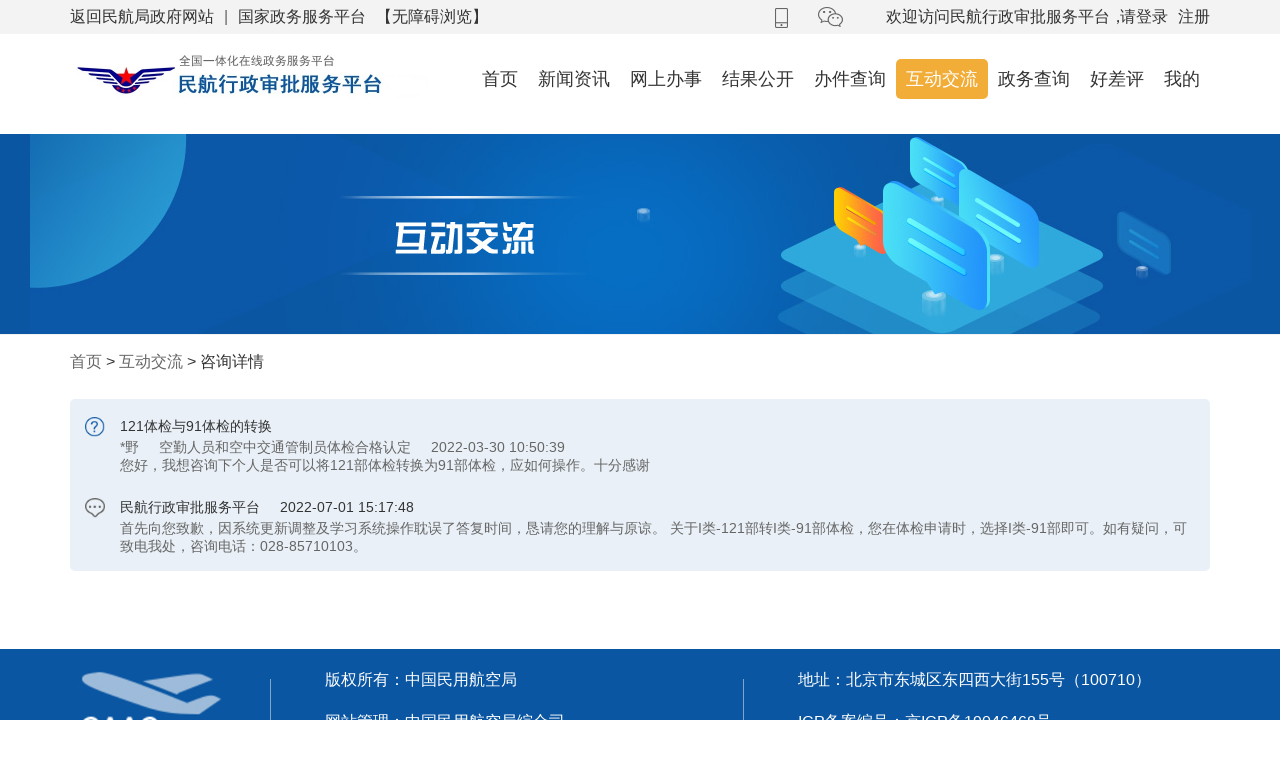

--- FILE ---
content_type: text/html;charset=UTF-8
request_url: https://zwfw.caac.gov.cn/hdjl/zixun/detail?ID=1369
body_size: 25197
content:
<!DOCTYPE html>
<html>
<!-- include 引用 -->
<head>
<meta charset="utf-8">
<!-- <meta name="viewport" content="width=device-width, initial-scale=1, maximum-scale=1, user-scalable=no"> -->

<meta name="keywords" content="" /><meta name="description" content="" />
<title>咨询详情</title>

<link href="/assets/css/beyond.min.css;jsessionid=90698D7DDC282047005F68A058BE183D" rel="stylesheet">
<link href="/assets/css/bootstrap.min.css;jsessionid=90698D7DDC282047005F68A058BE183D" rel="stylesheet">
<link href="/assets/css/font-awesome.min.css;jsessionid=90698D7DDC282047005F68A058BE183D" rel="stylesheet" />
<link href="/assets/css/weather-icons.min.css;jsessionid=90698D7DDC282047005F68A058BE183D" rel="stylesheet" />
    	    <!--swiper css-->
	<!-- <link rel="stylesheet" href="css/idangerous.swiper.css"> -->
	<link rel="stylesheet" href="/web/css/swiper.min.css;jsessionid=90698D7DDC282047005F68A058BE183D">
	<link href="/web/css/layui.css;jsessionid=90698D7DDC282047005F68A058BE183D" rel="stylesheet">
	<!--subject css 必须放在所有css的后边-->
	<link href="/web/css/mhselt.my.css;jsessionid=90698D7DDC282047005F68A058BE183D?2" rel="stylesheet">
	
<link id="bootstrap-rtl-link" href="" rel="stylesheet" />
<script src="/web/js/jquery/1.12.1/jquery-1.12.1.min.js;jsessionid=90698D7DDC282047005F68A058BE183D"></script>
	<script src="/web/js/superslide/jquery.SuperSlide.2.1.1.js;jsessionid=90698D7DDC282047005F68A058BE183D"></script>
    <script src="/assets/js/bootstrap.min.js;jsessionid=90698D7DDC282047005F68A058BE183D"></script>
    <script src="/web/js/laydate/laydate.js;jsessionid=90698D7DDC282047005F68A058BE183D"></script>
    <script src="/web/js/layer/layer.js;jsessionid=90698D7DDC282047005F68A058BE183D"></script>
    <script src="/assets/js/bootbox/bootbox.js;jsessionid=90698D7DDC282047005F68A058BE183D"></script>
    <script src="/js/libs/utils.js;jsessionid=90698D7DDC282047005F68A058BE183D"></script>
    <script src="/js/libs/jquery.cookie.js;jsessionid=90698D7DDC282047005F68A058BE183D"></script>
    <!-- <script th:src="js/swiper/swiper.min.js"></script>
    <script th:src="@{/web/js/jquery/rem.js}"></script> -->
	<!-- HTML5 shim and Respond.js for IE8 support of HTML5 elements and media queries -->
	<!-- WARNING: Respond.js doesn't work if you view the page via file:// -->
	<!--[if lt IE 9]>
	<script src="//cdn.bootcss.com/html5shiv/3.7.2/html5shiv.min.js"></script>
    <script src="//cdn.bootcss.com/respond.js/1.4.2/respond.min.js"></script>
	<![endif]-->
    <!-- CUSTOM SCRIPT-->
    
<script type="text/javascript">

        $(function(){
        })
   
    </script>

<script type="text/javascript">
	/*<![CDATA[*/
	$(function() {
		
		//var gjlogin = sessionStorage.getItem("gjlogin");
		/* var gjlogin = false
		if(!gjlogin && !null){
			sessionStorage.setItem("gjlogin",1);
			window.location.href="http://219.143.231.82:8050/tacs-uc/login/index?backUrl=http://localhost:8170/ticket";
		} */
		//防止被iframe嵌套，如果需要被嵌套的，不要用这个包装器 开始
		/* if(self === top){
			//没有被嵌套
		}else{
			top.location = self.location;
		} */
		//防止被iframe嵌套，如果需要被嵌套的，不要用这个包装器 结束
		
		$.ajaxSetup({
	        complete: function (xhr) {
	            var sessionstatus = xhr.getResponseHeader("sessionstatus");
	            var backurl = xhr.getResponseHeader("backurl") || '';
	            if(sessionstatus) {
	            	window.location.href="/logout?backurl="+backurl
	            }
	        }
		});
		
		
		var api = {
				//list: '/caac/link/weblist',
				info: '/user/refresh',
			}

		/* function appendParams(url,params){  
	        if (url && params) {  
	            let paramsArray = [];  
	            Object.keys(params).forEach(function(key) paramsArray.push(key + '=' + params[key]))  
	            if (url.search(/\?/) === -1) {  
	                url += '?' + paramsArray.join('&')  
	            } else {  
	                url += '&' + paramsArray.join('&')  
	            }  
	        } 
	        return url;
		} */
		
		//getList({max: 1000});
		/* function getList(search) {
			//const url = appendParams(api.list, search);
			var listRequest = 
				new Request(url, {method: 'GET'});
			let item = '';
	        fetch(listRequest).then(response => {
	        	if(response.ok) {
	        		return response.json();
	        	}
	        	return Promise.reject({
	        		status: response.status,
	        		statusText: response.statusText
	        	});
	        }).then(json => {
	          if(json && json.code==0 && json.data && json.data.list){
	        	  let link = {};
	        	  json.data.list.forEach((i, idx) => {
	        		  if(!link[i.ltype]) {
	        			  link[i.ltype] = [];
	        			  link[i.ltype].push(i);
	        		  } else {
	        			  link[i.ltype].push(i);
	        		  }
	        	  })
	        	  
	        	  Object.keys(link).forEach((key) => {
	        		  link[key].forEach((j) => {
	        			  $("#"+key).after(`<option href="${j.lurl}" target="${j.target}">${j.title}</option>`);
	        		  })
	        	  })
			  };
	        }).catch(error => console.error(error));
		} */
		
		/* $('body').on('click', '.mt_firendul li select option', function(){
			alert(1)
		}) */
		
		$("#personNav li a,.mt_nav li a").each(function(){
			var url = window.location.href;
			
			if(url.indexOf($(this).attr('href'))>-1){
				$(this).parent().addClass("on")
			}
			
			if(window.location.pathname!="/"){
				$("#indexnav").removeClass()
			}
		})
		
		if(window.location.href.indexOf('/user')>-1){
			refreshBadgeNum();
		}
		/* const timer = setInterval(function(){
			if(window.location.href.indexOf('/user')>-1){
				refreshBadgeNum();
			}
		},10*1000) */
		
		function refreshBadgeNum(){
			$.ajax({
			    url: api.info,
			    dataType: "json",
			    async: true,
			    //data:{"ID":id},
			    type: "GET",
			    success:function(json){
			    	if(json && json.code==0){
			    		$("#zixunBadge").text(json.data.zixunNum)
			    		$("#jianyiBadge").text(json.data.jianyiNum)
			    		$("#tousuBadge").text(json.data.tousuNum)
			    		if(json.data.banjianNum>0){
			    			$(".banjiancount").remove();
				    		$("#banjianBadge").append("<span class=\"badge badge-danger banjiancount\" style=\"background-color:red\" >"+json.data.banjianNum+"</span>");
			    		}
			    		if(json.data.pingjiaNum>0){
			    			$(".pingjiacount").remove();
				    		$("#pingjiaBadge").append("<span class=\"badge badge-danger pingjiacount\" style=\"background-color:red\" >"+json.data.pingjiaNum+"</span>");
			    		}
			    		
					};
			    },
			    error:function(e){
			    }
			});
		}
		
		$("#logout").click(function(){
			//window.clearInterval(timer); 
			window.location="/logout";
		})
		
		$(".jsHoverCode").hover(function(){
            $(this).find(".mt_top_right_pos_img").show();
        },function(){
            $(this).find(".mt_top_right_pos_img").hide()
        })
        
        $(".jsReplace").each(function(){
        	$(this).html($(this).html().replace(/\n/g,"<br>"));
        })
        
        
        var openelder = $.cookie('openelder');
        if(openelder) {
        	$("#zoomBtn").show();
        	$('.jselder').text('【退出长辈模式】')
        	$('html').attr('style','transform-origin: left top; transform: scale('+openelder+'); padding: 1px; overflow: auto;')
        	var value=($(document).width()-$(window).width())/2;
            $(window).scrollLeft(value);
        }
        
        $(".jselder").click(function(){
        //$('body').on("click",".jselder",function(){
        	if($(this).text()=='【长辈模式】'){
        		$("#zoomBtn").show();
        		$(this).text('【退出长辈模式】')
            	$('html').attr('style','transform-origin: left top; transform: scale('+1.4+'); padding: 1px; overflow: auto;')
            	if(!openelder) {
            		$.cookie('openelder',1.4,{ path: '/'})
            	}
            	var value=($(document).width()-$(window).width())/2;
        	    $(window).scrollLeft(value);
        	}else{
        		$("#zoomBtn").hide();
        		$(this).text('【长辈模式】')
            	$('html').attr('style','')
            	$.removeCookie('openelder',{ path: '/'})
        	}
        })
        
        $(".glyphicon-zoom-in").click(function(){
        	var openelder = $.cookie('openelder');
        	openelder = openelder && (+openelder+0.2) || 1.6
        	$.cookie('openelder',openelder,{ path: '/'})
        	$('html').attr('style','transform-origin: left top; transform: scale('+openelder+'); padding: 1px; overflow: auto;')
        })
        $(".glyphicon-zoom-out").click(function(){
        	var openelder = $.cookie('openelder');
        	openelder = openelder && (+openelder-0.2) || 1.6
        	$.cookie('openelder',openelder,{ path: '/'})
        	$('html').attr('style','transform-origin: left top; transform: scale('+openelder+'); padding: 1px; overflow: auto;')
        })
        
        
        var scrollcount=0;
		var dragx;
		var dragy;
		
		var scrollarrowtop;
		
		$(document).mousedown(function(){
			var openelder = $.cookie('openelder');
			if(openelder){
				scrollcount=1;
			    dragx=event.clientX;
			    dragy=event.clientY;
			}
		})
		$(document).mousemove(function(){
			var openelder = $.cookie('openelder');
		    if (scrollcount && openelder) {
		    window.scrollBy(dragx-event.clientX,0);
		    window.scrollBy(0,dragy-event.clientY);
		    document.body.style.cursor='move';
		    dragx=event.clientX;
		    dragy=event.clientY;
		    }
		})
		
		$(document).mouseup(function(){
			var openelder = $.cookie('openelder');
			if(openelder){
				document.body.style.cursor='';
			    scrollcount=0;
			}
		})

	});
	/*]]>*/
</script>
<script>
var _hmt = _hmt || [];
(function() {
  var hm = document.createElement("script");
  hm.src = "https://hm.baidu.com/hm.js?fd308403381f68e8877eec3d9bb49889";
  var s = document.getElementsByTagName("script")[0]; 
  s.parentNode.insertBefore(hm, s);
})();
</script>
<style type="text/css">
.modal-footer {
    padding: 15px;
    text-align: right;
    border-top: 0;
}
.modal-footer {
    padding-top: 12px;
    padding-bottom: 14px;
    border-top: 0;
    background-color: #fff;
}
</style>
</head>

<body>
<style>
.mr {
	margin-right: 20px;
}
.ml {
	margin-left: 35px;
}
.mt_jlwt_cont {
	margin-top: 20px !important;
}
</style>
    <div class="plant_top">	
	
	

<!-- <iframe style="display:" src="http://219.143.231.82:8050/tacs-front/sso/loginTrust?backUrl=http://localhost:8170/gjlogin?isUnifiedLogin=1">
</iframe> -->

	
 <!--[if lt IE 9]>
	 <div style="color: #f00; text-align: center; font-size: 16px; margin: 10px auto;">提示：检测到您的浏览器版本过低，推荐您使用ie9及以上浏览器、谷歌浏览器、火狐浏览器、360浏览器极速模式。</div>
	<![endif]-->
    <div class="mt_top">
        <div class="container">
            <div class="mt_top_left"><a href="http://www.caac.gov.cn">返回民航局政府网站</a></div>
            <div class="mt_top_left" style="margin: 0 10px;">|</div>
            <div class="mt_top_left"><a href="http://gjzwfw.www.gov.cn">国家政务服务平台</a></div>
            <div class="mt_top_left" style="margin: 0 10px;"><a id="toolbarSwitch" href="javascript:void(0);">【无障碍浏览】</a></div>
            <!-- <div class="mt_top_left" style="margin: 0 10px;"><a class="jselder" href="javascript:;">【长辈模式】</a><span id="zoomBtn" hidden="hidden"><a class="glyphicon glyphicon-zoom-in" href="javascript:;" title="放大" style="margin: 0 10px; font-size: 20px;"></a><a class="glyphicon glyphicon-zoom-out" href="javascript:;" title="缩小" style="margin: 0 10px; font-size: 20px;"></a></span></div> -->
            <div class="mt_top_right">
                <ul>
                	<li class="mt_top_right_pos jsHoverCode"><a href="javascript:void(0)"><img src="/web/images/icon_tel.png" /></a><div class="mt_top_right_pos_img" style="left: -50px;"><i></i><img src="/web/images/tmp/EWM.png" /></div></li>
                    <li  class="mt_top_right_pos jsHoverCode" style="margin-right: 20px;"><a href="javascript:void(0)"><img src="/web/images/icon_wx.png" /></a><div class="mt_top_right_pos_img" style="left: -50px;"><i></i><img src="/web/images/tmp/WX.png" /></div></li>
                    <!-- <li><a href="#"><img src="/web/images/icon_tel.png" />客户端</a></li>
                    <li><a href="#"><img src="/web/images/icon_wx.png" />微信</a></li> -->
                    <!-- <li><a href="#"><img src="/web/images/icon_email.png" />邮箱</a></li> -->
                    
                    <li id="loginli" class="">
                        <span style="margin-right: -10px;">欢迎访问民航行政审批服务平台，</span>
                        <span style="margin-right: 10px;"><a href="/login2a">请登录</a></span>
                        <span class="mt_top_right_pos jsHoverCode" style="float: right;"> <!--20200526 新增 class-->
                            <a href="javascript:;">注册</a>
                            <!--20200526 新增-->
                            <div class="mt_top_right_pos_img mt_addlogin">
                                <i></i>
                                <ul>
                                    <li><a href="http://219.143.231.82:8050/tacs-uc/naturalMan/register">个人注册</a></li>
                                    <li><a href="http://219.143.231.82:8050/tacs-uc/corp/register">法人注册</a></li>
                                </ul>
                            </div>
                        </span>
                        <!-- <span><a href="http://219.143.231.82:8050/tacs-uc/naturalMan/register">个人注册</a></span>
                        <span><a href="http://219.143.231.82:8050/tacs-uc/corp/register">法人注册</a></span> -->
                    </li>
                    
                </ul>
            </div>
        </div>
    </div>
    <div class="mt_logo_nav">
        <div class="container">
            <div class="mt_logo">
                <a href="/"><img width="450px" height="83px" style="width: 450px !important; height: 83px !important; position: relative;right: 50px;" src="/web/images/logo.jpg" /></a>
            </div>
            <div class="mt_nav">
                <ul>
                    <li id="indexnav"><a href="/">首页</a></li>
                    <li><a href="/news/">新闻资讯</a></li>
                    <li><a href="/wsbs">网上办事</a></li>
                    <li><a href="/jggk">结果公开</a></li>
                    <li><a href="/bjcx">办件查询</a></li>
                    <li><a href="/hdjl">互动交流</a></li>
                    <li><a href="/zwcx/xygs">政务查询</a></li>
                    <li><a href="/hcp/">好差评</a></li>
                    <li><a href="/user">我的</a></li>
                </ul>
            </div>
        </div>
    </div>
	</div>
    <div class="mt_jiaoliubanner mt_banneradd"
        style="background: #0a56a2 url(/web/images/img_bannerjl.jpg) top center no-repeat;"></div>

    </div>
    <div class="mt_bordertop">
        <div class="container">
            <div class="mt_hotline">
                <a href="/">首页</a> > <a href="/hdjl">互动交流</a> > 咨询详情
            </div>
        </div>

        <div class="container">
            <div class="mt_jlwt">
                <ul>
                	<li>
                        <div class="mt_jlwt_title"><span class="mr">121体检与91体检的转换</span></div>
                        <div class="ml"><span class="mr">*野</span><span class="mr">空勤人员和空中交通管制员体检合格认定</span><span class="mr">2022-03-30 10:50:39</span></div>
                        <div class="ml">您好，我想咨询下个人是否可以将121部体检转换为91部体检，应如何操作。十分感谢</div>
                        <!-- <div class="mt_jlwt_cont"><span class="mr" th:text="${tbl.REPLY_PERSON}">民航行政审批服务平台</span><span class="mr" th:text="${#dates.format(tbl.REPLY_TIME,'yyyy-MM-dd HH:mm:ss')}">***网友</span></div> -->
                        <div class="mt_jlwt_cont"><span class="mr">民航行政审批服务平台</span><span class="mr">2022-07-01 15:17:48</span></div>
                       <div class="ml">首先向您致歉，因系统更新调整及学习系统操作耽误了答复时间，恳请您的理解与原谅。
关于I类-121部转I类-91部体检，您在体检申请时，选择I类-91部即可。如有疑问，可致电我处，咨询电话：028-85710103。</div>
                    </li>
                    <!-- <li>
                        <div class="mt_jlwt_title">怎么申请飞行员执照？</div>
                        <div class="mt_jlwt_cont">您需要先通过所在航空公司等等等等您需要先通过所在航空公司等等等等您需要先通过所在航空公司等等等等您需要先通过所在航空公司等等等等您需要先通过所在航空公司等等等等您需要先通过所在航空公司等等等等您需要先通过所在航空公司等等等等您需要先通过所在航空公司等等等等</div>
                    </li>
                    <li>
                        <div class="mt_jlwt_title">怎么申请飞行员执照？</div>
                        <div class="mt_jlwt_cont">您需要先通过所在航空公司等等等等您需要先通过所在航空公司等等等等您需要先通过所在航空公司等等等等您需要先通过所在航空公司等等等等您需要先通过所在航空公</div>
                    </li>
                    <li>
                        <div class="mt_jlwt_title">怎么申请飞行员执照？</div>
                        <div class="mt_jlwt_cont">您需要先通过所在航空公司等等等等您需要先通过所在航空公司等等等等您需要先通过所在航空公司等等等等您需要先通过所在航空公司等等等等您需要先通过所在航空公司等等等等您需要先通过所在航空公司等等等等您需要先通过所在航空公司等等等等您需要先通过所在航空公司等等等等</div>
                    </li>
                    <li>
                        <div class="mt_jlwt_title">怎么申请飞行员执照？</div>
                        <div class="mt_jlwt_cont">您需要先通过所在航空公司等等等等您需要先通过所在航空公司等等等等您需要先通过所在航空公司等等等等您需要先通过所在航空公司等等等等您需要先通过所在航空公</div>
                    </li> -->
                </ul>
            </div>
            <div class="mt_pagination">
            </div>
        </div>
    </div>
    <div class="plant_bot">
	
	<!-- <div class="mt_firend">
    <div class="container">
        <div class="row">
            <ul class="mt_firendul">
                <li>
                    <select onchange="javascript:window.open(this.options[this.selectedIndex].value)">
                        <option id="1">内设机构</option>
                        <option th:each="link : ${application.links}" th:if="${link.LTYPE==1}" th:text="${link.TITLE}" th:value="${link.LURL}"></option>
                    </select>
                </li>
                <li>
                    <select onchange="javascript:window.open(this.options[this.selectedIndex].value)">
                        <option id="2">地区管理</option>
                        <option th:each="link : ${application.links}" th:if="${link.LTYPE==2}" th:text="${link.TITLE}" th:value="${link.LURL}"></option>
                    </select>
                </li>
                <li>
                    <select onchange="javascript:window.open(this.options[this.selectedIndex].value)">
                        <option id="3">直属机构</option>
                        <option th:each="link : ${application.links}" th:if="${link.LTYPE==3}" th:text="${link.TITLE}" th:value="${link.LURL}"></option>
                    </select>
                </li>
                <li>
                    <select onchange="javascript:window.open(this.options[this.selectedIndex].value)">
                        <option id="4">驻外机构</option>
                        <option th:each="link : ${application.links}" th:if="${link.LTYPE==4}" th:text="${link.TITLE}" th:value="${link.LURL}"></option>
                    </select>
                </li>
                <li>
                    <select onchange="javascript:window.open(this.options[this.selectedIndex].value)">
                        <option id="5">相关链接</option>
                        <option th:each="link : ${application.links}" th:if="${link.LTYPE==5}" th:text="${link.TITLE}" th:value="${link.LURL}"></option>
                    </select>
                </li>
            </ul>
        </div>
    </div>
</div> -->
	<div class="mt_footer">
    <div class="container">
    	<div class="row">
            <div class="col-xs-2">
                <img src="/web/images/logo_bot.png" class="mt_fotlog">
            </div>
            <div class="col-xs-10">
                <div class="col-xs-6 col-sm-6 col-md-6">
                    <!-- <div class="mt_footer_nav">
                        <span><a href="#">联系我们</a></span>
                    </div> -->
                    <div class="mt_footer_copy">
                        <p>版权所有：中国民用航空局</p>
                        <p>网站管理：中国民用航空局综合司</p>
                        <p>技术支持：中国民用航空局信息中心</p>
                    </div>
                    <div class="mt_footer_line"></div>
                </div>
                <div class="col-xs-6 col-sm-6 col-md-6">
                    <div class="mt_footer_copy">
                        <p>地址：北京市东城区东四西大街155号（100710）</p>
                        <p>ICP备案编号：京ICP备19046468号</p>
                        <p><a href="/footerlink/service">技术支持邮箱</a></p>
                    </div>
                    <div class="mt_footer_line mt_footer_lineright"></div>
                </div>
            </div>
           
        </div>
        <!-- <div class="row">
            <div class="col-xs-2">
                <img src="/web/images/logo_bot.png" class="mt_fotlog" />
            </div>
            <div class="col-xs-10">
                <div class="col-xs-6 col-sm-12 col-md-6">
                    <div class="mt_footer_nav">
                        <span><a target="_blank" href="http://www.caac.gov.cn/GYMH/">关于我们</a></span>
                        <span>|</span>
                        <span><a target="_blank" href="/footerlink/sitemap">站点地图</a></span>
                        <span>|</span>
                        <span><a target="_blank" href="http://www.caac.gov.cn/INDEX/GZLY/">联系我们</a></span>
                        <span>|</span>
                        <span><a target="_blank" href="http://www.caac.gov.cn/INDEX/GZLY/">网站纠错</a></span>
                    </div>
                    <div class="mt_footer_copy">
                        <p>版权所有：中国民用航空局</p>
                        <p>ICP备案编号：京ICP备19046468号</p>
                        <p>技术支持：中国民用航空局信息中心</p>
                    </div>
                    <div class="mt_footer_line"></div>
                </div>
                <div class="col-xs-6 col-sm-12 col-md-6">
                    <div class="mt_footer_copy">
                        <p>地址：北京市东城区东四西大街155号（100710）</p>
                        <p>网站管理：中国民用航空局综合司</p>
                        <p>政府网站识别码：bm70000001</p>
                    </div>
                    <div class="mt_footer_line mt_footer_lineright"></div>
                </div>
            </div>
            <div class="col-xs-2">
            <a target="_blank" href="http://bszs.conac.cn/sitename?method=show&id=04E497BEC5F45E42E053022819AC6032">
                <img src="/web/images/icon_jg.png" />
                </a>
            </div>
        </div> -->
    </div>
    <script src="https://zwfw.caac.gov.cn/news/images/esdToolsInit.js" type="text/javascript"></script>
</div>
<script src="/js/libs/websitestat.js;jsessionid=90698D7DDC282047005F68A058BE183D"></script>
	</div>
</body>

</html>

--- FILE ---
content_type: text/css
request_url: https://zwfw.caac.gov.cn/web/css/mhselt.my.css;jsessionid=90698D7DDC282047005F68A058BE183D?2
body_size: 97880
content:
#flowNote{word-break: break-all;font-size: 17px;}
html {/*始终显示滚动条*/-ms-overflow-style:scrollbar;} /*防止IE11滚动条透明*/
body{font-family:"PingFang SC Media" , "Microsoft YaHei", "STHeiti", "Helvetica", "Arial"; background: #fff;}
body:before{background: #fff;}
ul,li{margin:0; padding:0; list-style-type:none;  }
p{margin:0; padding:0;}
a:link,a:visited{text-decoration: none; color: #333;}
a:hover{text-decoration: none; color: #f1ad37;}
a,input,button{outline: hidden;}
textarea, input[type="text"], input[type="password"], input[type="datetime"], input[type="datetime-local"], input[type="date"], input[type="month"], input[type="time"], input[type="week"], input[type="number"], input[type="email"], input[type="url"], input[type="search"], input[type="tel"], input[type="color"]{background: none;}
input[type=checkbox], input[type=radio] { opacity: 1; position:initial;  left: auto; z-index: 12; width: auto; height: auto; cursor: pointer; margin-top: 9px; position: relative; margin-right: 10px;}
input:focus{box-shadow: none;}
/* input:focus{border: 1px solid #2577e3;} */
textarea:hover, input[type="text"]:hover, input[type="password"]:hover, input[type="datetime"]:hover, input[type="datetime-local"]:hover, input[type="date"]:hover, input[type="month"]:hover, input[type="time"]:hover, input[type="week"]:hover, input[type="number"]:hover, input[type="email"]:hover, input[type="url"]:hover, input[type="search"]:hover, input[type="tel"]:hover, input[type="color"]:hover{
	border-color: none;}
button{padding:0;}
label{font-weight: normal;}
.tab-content{background: #fff; padding:0; -webkit-box-shadow:0px 0 0px 0px rgba(0,0,0,.0); -moz-box-shadow:0px 0 0px 0px rgba(0,0,0,.0); box-shadow:0px 0 0px 0px rgba(0,0,0,.0)}
.form-control, select{padding: 0;}
/* .container{padding:0; clear: both; overflow: hidden;} */
.mt_top{height: 34px; line-height: 34px; background: #f3f3f3;}
.mt_top_left{float:left; _display: inline; font-size: 16px; color:#666;}
.mt_top_right{float:right; _display: inline; font-size: 16px; color:#333;}
.mt_top_right ul li{float: left; _display: inline; margin-left: 20px;}
.mt_top_right ul li img{width: 30px; height: 30px; float: left; margin-top: 2px;}
.mt_top_right ul li.mt_top_ml80{margin-left: 80px;}
.mt_top_right ul li.mt_top_ml80 span{float:left; margin-left: 10px;}
.mt_logo_nav{height: auto; overflow: hidden; clear: both;}
.mt_logo{margin: 0px auto; width: 350px; height: 100px;}
.mt_logo img{width: 350px; height: 83px;}
.mt_nav{float: right; _display: inline; height: 100px;}
.mt_nav ul li{float: left; margin-left: 0px; font-size: 18px; line-height: 90px;}
.mt_nav ul li a{ padding: 10px;}
.mt_nav ul li.on a{background:#f1ad37; color:#fff; padding: 10px; border-radius: 5px;}
.mt_banner{ width:100%; height:404px; overflow:hidden; position:relative;}
/* .mt_banner .hd{ height:15px; overflow:hidden; position:absolute; right:5px; bottom:5px; z-index:1; }
.mt_banner .hd ul{ overflow:hidden; zoom:1; float:left;  }
.mt_banner .hd ul li{ float:left; margin-right:2px;  width:15px; height:15px; line-height:14px; text-align:center; background:#fff; cursor:pointer; }
.mt_banner .hd ul li.on{ background:#f00; color:#fff; } */
.mt_banner .bd{ position:relative; height:100%; z-index:0;   }
.mt_banner .bd li{ zoom:1; vertical-align:middle; width:100%; height:404px;}
.mt_banner .bd img{width:100%; height:404px; display:block;  }
.mt_banso{width:754px; height: 140px; border-radius: 20px; background: url(../images/bg_white5.png) repeat; position: absolute; left:0; top:0; right:0; bottom:0; margin: auto;background-color: rgba(227,227,227,0.55);}
.mt_banso .mt_bansodiv{width:630px; height:47px; background: #fff url(../images/icon_so.png) no-repeat; border-radius: 10px; margin: 30px auto 0;}
.mt_banso .mt_bansoci{width:630px; margin: 20px auto 0; font-size: 16px; height: 20px; line-height: 20px; overflow: hidden;}
.mt_banso .mt_bansoci ul li{float: left; margin-left: 10px; color:#333;}
.mt_banso .mt_bansoci ul li a:link,.mt_banso .mt_bansoci ul li a:visited{color:#666;}
.mt_bansodiv .mt_bansodiv_btn{width: 97px; height: 47px; background: #0a56a2; color:#fff; font-size:24px; border-radius: 0 10px 10px 0; border: 0; float: right}
.mt_bansodiv .mt_bansodiv_put{width:460px; height: 47px; border:0; float:left; margin-left: 70px;}
.mt_notice{background: url(../images/bg_white3.png) repeat; border-radius: 10px; border: 1px solid #e0e0e0; margin-top: -50px; height: 131px;}
.mt_notice .mt_notice_title{height: 50px; line-height: 50px; text-align: center; font-size: 18px; color: #fff;}
.mt_notice .mt_notice_title img{width: 30px; height: 30px; margin-right: 5px;}
.mt_notice_main{height: auto; overflow: hidden; clear:both; padding: 10px 0;}
.mt_notice_main ul li{font-size: 14px; padding: 0 10px; height: 30px; overflow: hidden; line-height: 30px;}
.mt_notice_main ul li .mt_notice_main_left{font-size: 14px; float: left; width: 70%; overflow: hidden; white-space: nowrap; text-overflow: ellipsis;}
.mt_notice_main ul li .mt_notice_main_time{font-size: 14px; color:#696969; float: right;}
.mt_indexper{height: 268px; background: #e3ecf5; border-radius: 10px; margin-top: 30px; overflow: hidden;}
.mt_indexper_top{height: auto; overflow: hidden; clear: both; margin-top: 34px;}
.mt_indexper_top .mt_indexper_top_photo{margin-left: 30px; float: left; _display: inline; width: 94px; height: 94px; border-radius: 100%;}
.mt_indexper_top .mt_indexper_top_nc{margin-left: 130px; margin-top: 15px;}
.mt_indexper_top .mt_indexper_top_nc .mt_indexper_top_ncname{height: 20px; line-height: 20px; overflow: hidden; font-size: 20px;}
.mt_indexper_top .mt_indexper_top_nc .mt_indexper_top_ncdengji{width:153px; height: 28px; line-height: 28px; overflow: hidden; font-size: 14px; background: #0a56a2; border-radius:15px; color:#fff; text-align: center; margin-top: 12px;}
.mt_indexper_top_right{height: auto; overflow: hidden; }
.mt_indexper_top_right .mt_indexper_top_right_mybanjian{width: 153px; height: 28px; margin: 0px auto 20px auto; background: #0a56a2; color: #fff; font-size: 20px; border-radius: 20px; text-align: center; line-height: 28px;}
.mt_indexper_top_right .mt_indexper_top_right_mybanjian a:link,.mt_indexper_top_right .mt_indexper_top_right_mybanjian a:visited{color: #fff;}
.mt_indexper_top_right .col-xs-6{height: 62px; border-left: 1px solid #ddd; text-align: center;}
.mt_indexper_top_right .col-xs-6:nth-child(1){border-left: 0;}
.mt_indexper_top_right .mt_indexper_top_righttit{font-size: 24px; color: #0a56a2; height: 25px; line-height: 25px; display:block;}
.mt_indexper_top_right .mt_indexper_top_rightcot{font-size: 20px; color: #333333; height: 25px; line-height: 25px; margin-top: 10px; display:block;}
.mt_indexper_bottom{margin: 50px 20px 0 20px; height: auto; overflow: hidden; clear: both; text-align: center;}
.mt_indexper_bottom .mt_indexper_bottomlist{height: 50px; line-height: 50px; background: #fff; border-radius: 5px; display: inline-block; font-size: 20px; color: #0a56a2; padding: 0 44px; overflow: hidden; }
.mt_indexper_bottom .mt_indexper_bottomlist:hover{background: #f1ad37; color:#fff;}
.mt_indexper_bottom .mt_indexper_bottomlist i{ width: 35px; height:40px; float:left; margin-top: 5px; margin-right: 11px;}
.mt_indexper_bottom .mt_indexper_bottomlist .mt_indexper_bottomlist01{background:url(../images/icon_indexadd1.png) no-repeat;}
.mt_indexper_bottom .mt_indexper_bottomlist .mt_indexper_bottomlist02{background:url(../images/icon_indexadd2.png) no-repeat;}
.mt_indexper_bottom .mt_indexper_bottomlist .mt_indexper_bottomlist03{background:url(../images/icon_indexadd3.png) no-repeat;}
.mt_indexper_bottom .mt_indexper_bottomlist .mt_indexper_bottomlist04{background:url(../images/icon_indexadd4.png) no-repeat;}
/* .mt_indexper_bottom .mt_indexper_bottomlist:hover .mt_indexper_bottomlist01{background:url(../images/icon_indper1on.png) no-repeat;}
.mt_indexper_bottom .mt_indexper_bottomlist:hover .mt_indexper_bottomlist02{background:url(../images/icon_indper2on.png) no-repeat;}
.mt_indexper_bottom .mt_indexper_bottomlist:hover .mt_indexper_bottomlist03{background:url(../images/icon_indper3on.png) no-repeat;}
.mt_indexper_bottom .mt_indexper_bottomlist:hover .mt_indexper_bottomlist04{background:url(../images/icon_indper4on.png) no-repeat;} */
.mt_index_title{height:46px; line-height: 46px; overflow: hidden; text-align: center; font-size: 28px; color: #000; background:url(../images/bg_index_title.jpg)  center no-repeat; margin-top: 50px;}
.mt_banshijl{margin-top: 30px; width: 58px; height: 138px; background: #e3ecf5; border-radius: 3px; float: left; text-align: center;}
.mt_banshijl img{margin-top: 12px; margin-bottom: 3px;}
.mt_banshi{margin-left: 88px; margin-top: 30px;}
.mt_banshi_list{background: #f3f3f3; height: 108px; border-radius: 5px; margin-top: 13px; overflow: hidden;}
.mt_banshi .mt_banshi_sg{padding-left: 0;}
.mt_banshi_list .mt_banshi_listtop{margin-top: 17px; height: auto; overflow: hidden;}
.mt_banshi_list .mt_banshi_listtop .mt_banshi_listimg{width: 50px; height: 50px; float: left; _display: inline; margin-left: 18px; margin-right: 18px;}
.mt_banshi_list .mt_banshi_listtop .mt_banshi_listimg01{background:url(../images/icon_index_jl1.png) no-repeat;} 
.mt_banshi_list .mt_banshi_listtop .mt_banshi_listimg02{background:url(../images/icon_index_jl2.png) no-repeat;} 
.mt_banshi_list .mt_banshi_listtop .mt_banshi_listimg03{background:url(../images/icon_index_jl3.png) no-repeat;} 
.mt_banshi_list .mt_banshi_listtop .mt_banshi_listimg04{background:url(../images/icon_index_jl4.png) no-repeat;} 
.mt_banshi_list .mt_banshi_listtop .mt_banshi_listimg05{background:url(../images/icon_index_jl5.png) no-repeat;} 
.mt_banshi_list .mt_banshi_listtop .mt_banshi_listimg06{background:url(../images/icon_index_jl6.png) no-repeat;} 
.mt_banshi_list .mt_banshi_listtop .mt_banshi_listimg07{background:url(../images/favicon.png) no-repeat;} 
.mt_banshi_list .mt_banshi_listtop .mt_banshi_listimg08{background:url(../images/icon_pzzon.png) no-repeat 50%;} 
.mt_banshi_list:hover{background: #f1ad37; color:#fff;}
.mt_banshi_list:hover .mt_banshi_listtop .mt_banshi_listimg01{background:url(../images/icon_index_jl1on.png) no-repeat; cursor: pointer;} 
.mt_banshi_list:hover .mt_banshi_listtop .mt_banshi_listimg02{background:url(../images/icon_index_jl2on.png) no-repeat; cursor: pointer;} 
.mt_banshi_list:hover .mt_banshi_listtop .mt_banshi_listimg03{background:url(../images/icon_index_jl3on.png) no-repeat; cursor: pointer;} 
.mt_banshi_list:hover .mt_banshi_listtop .mt_banshi_listimg04{background:url(../images/icon_index_jl4on.png) no-repeat; cursor: pointer;} 
.mt_banshi_list:hover .mt_banshi_listtop .mt_banshi_listimg05{background:url(../images/icon_index_jl5on.png) no-repeat; cursor: pointer;} 
.mt_banshi_list:hover .mt_banshi_listtop .mt_banshi_listimg06{background:url(../images/icon_index_jl6on.png) no-repeat; cursor: pointer;} 
.mt_banshi_list:hover .mt_banshi_listtop .mt_banshi_listimg07{background:url(../images/favicon.png) no-repeat; cursor: pointer;} 
.mt_banshi_list:hover .mt_banshi_listtop .mt_banshi_listimg08{background:url(../images/icon_pzzon.png) no-repeat 50%; cursor: pointer;} 
.mt_banshi_list .mt_banshi_listtop span{display: block; margin-left: 75px; margin-right: 10px; font-size: 14px; color:#666; line-height: 22px; height: 44px; overflow: hidden;}
.mt_banshi_list:hover .mt_banshi_listtop span,.mt_banshi_list:hover .mt_banshi_listbot,
.mt_banshi_list:hover .mt_banshi_listbot a:link,
.mt_banshi_list:hover .mt_banshi_listbot a:visited{color: #fff;}
.mt_banshi_list .mt_banshi_listbot{margin-top: 12px; height: auto; overflow: hidden; font-size: 14px; color: #666; margin-left: 8px;}
.mt_banshi_list .mt_banshi_listbot span{float:left; margin-left: 14px;}
.mt_banshi_list .mt_banshi_listbot a:link,.mt_banshi_list .mt_banshi_listbot a:visited{color:#666;}
.paddingleft0{padding-left: 0;}
.mt_index_mt30{margin-top: 30px;}
.mt_index_xcx img{width:100%;}
.mt_index_wtkuang{height: auto; overflow: hidden;}
.mt_index_wtjy {width: 50%; height: auto; overflow: hidden; float: left; margin-bottom: 10px; text-align: center;}
.mt_index_wtjy img{ width: 96%; height: auto;}
.mt_index_wtjy p{font-size: 20px; color:#666; margin-top: 5px;}
.mt_index_wtts{margin-top: 20px;}
.mt_index_hudong_top{height: auto; overflow: hidden; clear: both;}
.mt_index_hudong_top .mt_index_hudong_top_title{font-size: 28px; color: #666; float: left; _display: inline; height: 48px; line-height: 48px;}
.mt_index_hudong_top_so{height: 48px; line-height: 48px; margin-left: 130px; position: relative;}
.mt_index_hudong_top_so .mt_index_hudong_top_soput{width: 100%; height:48px; border-radius: 10px !important; padding: 0 10px}
.mt_index_hudong_top_so .mt_index_hudong_top_sobtn{width: 100px; height: 48px; line-height: 48px; color: #fff; font-size: 28px; border:0; border-radius: 0 10px 10px 0; background: #0a56a2; position: absolute; top: 0; right: 0;}
.mt_index_hudong_top_so .mt_index_hudong_top_sobtn:active{box-shadow: none;}
.mt_index_hudong_bot{height:159px; background: #e9f0f7; border-radius: 5px; margin-top: 20px; padding: 10px 15px;}
.mt_index_hudong_bot .mt_index_hudong_bottit{font-size: 20px; color: #333; height: 25px; line-height: 25px; margin-top: 5px;}
.mt_index_hudong_bot .mt_index_hudong_botcont{height: auto; overflow: hidden; font-size: 16px; color: #666; margin-top: 12px;}
.mt_index_hudong_bot .mt_index_hudong_botcont ul li{height: 26px; line-height: 26px; overflow: hidden; white-space: nowrap; text-overflow: ellipsis; margin-top: 14px;}
.mt_index_hudong_bot .mt_index_hudong_botcont ul li img{width: 26px; height: 26px; float:left; margin-left: 10px; margin-right: 5px;}
.mt_hudong .paddingleft0{padding-left: 15px;}
.mt_index_wtkuang,.mt_index_xcx{margin-top: 15px;}
.mt_hdbg{height:317px; background: url(../images/bg_hudong.png) no-repeat; background-size: 100% 100%; margin-top: 78px; overflow: hidden;}
.mt_hdbg .mt_hdbg_top{font-size: 30px; color:#fff; height: 58px; text-align: center; overflow: hidden; margin-top: 28px; line-height: 58px;}
.mt_hdbgmain{height: auto; overflow: hidden; padding-left: 48px; margin-top: 44px; position: relative;}
.mt_hdbgmain .mt_hdbg_title{ font-size: 36px; color: #fff; height: 78px; line-height: 78px;}
.mt_hdbgmain .mt_hdbg_cont{ font-size: 20px; color: #fff; height: 45px; line-height: 45px;}
.mt_hdbgmain .mt_hdbgmain_line{position: absolute; width: 1px; height: 92px; top:22px; left: 0; background: #6c9ac7;}
.mt_hdbg .mt_hdbgmainlist:nth-child(1) .mt_hdbgmain_line{display: none; }
.mt_hdbg .mt_hdbgmainlist{width: 31.3333%}
.mt_index_table{width: 100%; color:#666; margin-top: 30px;  border-bottom: 1px solid #e9eef2;}
.mt_index_table tr td,.mt_index_table tr th{padding:10px 23px; font-weight: normal; text-align: center;}
.mt_index_table tr td{font-size: 14px;  border-left: 1px solid #e9eef2; border-right: 1px solid #e9eef2;}
.mt_index_table tr th{font-size: 16px;background: #e9eef2; border: 1px solid #e9eef2;}
.mt_index_table tr .mt_index_tablesx{ text-align: left;}
.mt_index_table tbody tr:nth-child(even) td{background:#fcfcfc}
.mt_firend{margin-top: 70px; height: 64px; background: #00366f;}
.mt_footer{height: auto; background: #0a56a2; overflow: hidden; padding: 10px 0 10px 0px; color:#fff; font-size: 16px;}
.mt_footer a:link,.mt_footer a:visited{color:#fff;}
.mt_footer .mt_footer_nav{margin: 10px 0 20px 45px;}

.mt_footer .mt_footer_copy p{margin: 10px 0 20px 45px;}
.mt_footer .mt_footer_line{position: absolute; left:5px; top: 20px; width: 1px; background: #7fa5cb; height: 100px; display: none;} 
.mt_footer .mt_footer_line.mt_footer_lineright{left: 5px;}
.mt_footer .col-xs-4{position: relative;}
.mt_fotlog{width: 100%;}
.mt_firendul li{width: 20%; float:left; _display: inline; padding-left: 15px; padding-right: 15px;}
.mt_firendul li select{display: block; height:40px; line-height: 40px; border-radius: 3px; margin-top: 13px; width: 100%;}
.mt_banshitop{margin-top: 30px; height:54px; line-height: 54px; overflow: hidden; border-bottom: 1px solid #f3f3f3;}
.mt_banshitop .mt_banshitopleft{float:left; _display: inline;}
.mt_banshitop .mt_banshitopleft ul li{float:left; margin-right: 27px; font-size: 24px; width: 120px; text-align: center; position: relative;}
.mt_banshitop .mt_banshitopmore{width: 128px; height: 38px; border: 1px solid #f3f3f3; float:right; border-radius: 5px; background: url(../images/bg_rightent.png) right center no-repeat; display: block; line-height: 38px; padding-left:30px; font-size:24px; color: #666; margin-top: 5px;}
.mt_banshitop .mt_banshitopless{width: 128px; height: 38px; border: 1px solid #f3f3f3; float:right; border-radius: 5px; background: url(../images/bg_leftent.png) left center no-repeat; display: block; line-height: 38px; padding-left:30px; font-size:24px; color: #666; margin-top: 5px;}
.mt_banshitop .mt_banshitopmore a{display: block; }
.mt_banshitop .mt_banshitopless a{display: block; }
.mt_banshitop .mt_banshitopleft ul li i{display: none;}
.mt_banshitop .mt_banshitopleft ul li.on i{display: block; width: 46px; height: 3px; position: absolute; background: #f1ad37; left: 0; bottom: 0; right: 0; margin: auto;}
.mt_banshitop .mt_banshitopleft ul li.on a:link,.mt_banshitop .mt_banshitopleft ul li.on a:visited{color:#f1ad37}
.mt_banshibot{height: auto; overflow:hidden; clear: both; margin-top: 12px;}
.mt_banshititle{margin-left: -10px; margin-right: -10px;}
.mt_banshititle ul li{width: 16.66666%; padding-left: 10px; float:left; padding-right: 10px; height: 53px; position: relative;}
.mt_banshititle ul li a{border: 1px solid #f3f3f3; border-radius: 10px; font-size: 18px; text-align: center; display: block;  height: 46px; line-height: 46px; display: block; padding: 0 5px; overflow: hidden; white-space: nowrap; text-overflow: ellipsis;}
.mt_banshititle ul li a:link,.mt_banshititle ul li a:visited{color:#666}
.mt_banshititle ul li a:hover{color:#f1ad37}
.mt_banshititle ul li.on a{background:#f1ad37; border: 1px solid #f1ad37;}
.mt_banshititle ul li.on a:after{content: ''; width: 10px; height: 10px; background: #f1ad37; transform: rotate(45deg); display: block; left:0; right: 0; bottom: 3px; margin: auto; position: absolute;}
.mt_banshititle ul li.on a:link,.mt_banshititle ul li.on a:visited{color: #fff;}
.mt_banshitab{height: auto; overflow: hidden; clear: both; margin-top: 40px;}
.mt_banshitab .mt_banshitab_tit{height: 40px; line-height: 40px; background: #e3ecf5; font-size: 16px; color:#666; text-align: center; overflow:hidden;}
.mt_banshitab .mt_banshitab_tit li{float:left;}
.mt_banshitab .mt_banshitab_tit .mt_banshitab_tit_bh{float:left; width: 13.33%;}
.mt_banshitab .mt_banshitab_tit .mt_banshitab_tit_nr{width: 60%; border-left: 1px solid #fff;}
.mt_banshitab .mt_banshitab_cont{height: auto; overflow: hidden; clear: both;}
.mt_banshitab .mt_banshitab_cont .mt_banshitab_contlistul{height: 50px;overflow:hidden; line-height: 50px; background:#fcfcfc; border-bottom: 1px solid #fff; font-size: 14px; color:#999;}
.mt_banshitab .mt_banshitab_cont li{float: left;}
.mt_banshitab .mt_banshitab_cont .mt_banshitab_cont_bh{float:left; width: 13.33%; text-align: center;}
.mt_banshitab .mt_banshitab_cont .mt_banshitab_cont_nr{width: 60%; border-left: 1px solid #fff; padding: 0 20px; overflow: hidden; white-space: nowrap; text-overflow: ellipsis;}
.mt_banshitab .mt_banshitab_cont .mt_banshitab_cont_nr a{color:#999}
.mt_banshitab .mt_banshitab_cont .mt_banshitab_cont_nr a:hover{color:#f1ad37}
.mt_banshitab .mt_banshitab_cont .mt_banshi_ul{padding-bottom: 12px; height: auto; overflow: hidden; clear: both; background:#fff; display: none}
.mt_banshi_tsnav{margin-left: 13%;}
.mt_banshi_tsnav span{height: 28px; line-height: 26px; font-size: 14px; color:#666;  margin-top: 12px; display: block; padding: 0 20px;}
.mt_banshi_tsnav span a{color:#999999; font-size: 14px;}
.mt_banshi_tsnav span a:hover{color:#f1ad37}
/* .mt_banshi_tsnav span i{width: 28px; height: 28px; float:left; _display: inline; margin-left: 12px; margin-right: 6px;}
.mt_banshi_tsnav span i.mt_banshi_tsnav01{background: url(../images/icon_bs1.png) center no-repeat;}
.mt_banshi_tsnav span i.mt_banshi_tsnav02{background: url(../images/icon_bs2.png) center no-repeat;}
.mt_banshi_tsnav span i.mt_banshi_tsnav03{background: url(../images/icon_bs3.png) center no-repeat;}
.mt_banshi_tsnav span i.mt_banshi_tsnav04{background: url(../images/icon_bs4.png) center no-repeat;}
.mt_banshi_tsnav span i.mt_banshi_tsnav05{background: url(../images/icon_bs5.png) center no-repeat;}
.mt_banshi_tsnav span a:hover i.mt_banshi_tsnav01{background: url(../images/icon_bs1on.png) center no-repeat;}
.mt_banshi_tsnav span a:hover i.mt_banshi_tsnav02{background: url(../images/icon_bs2on.png) center no-repeat;}
.mt_banshi_tsnav span a:hover i.mt_banshi_tsnav03{background: url(../images/icon_bs3on.png) center no-repeat;}
.mt_banshi_tsnav span a:hover i.mt_banshi_tsnav04{background: url(../images/icon_bs4on.png) center no-repeat;}
.mt_banshi_tsnav span a:hover i.mt_banshi_tsnav05{background: url(../images/icon_bs5on.png) center no-repeat;}
.mt_banshi_tsnav span a:hover{background: #f1ad37; color:#fff; display: block; border-radius: 5px;} */
.mt_banshi_tstitle{margin-left: 18%; margin-top:12px; height: auto; line-height: 30px; border-radius:3px; background: #f3f3f3; float:left;}
.mt_banshi_tstitle ul li{float:left; _display: inline; width: 110px; text-align: center; background: #f3f3f3; height: 30px; line-height: 30px; cursor: pointer;}
.mt_banshi_tstitle ul li.on{background:#f1ad37; color:#fff;}
.mt_banshi_ul .bd{clear: both;}
.mt_icon_jia{background: url(../images/icon_jia.png) no-repeat; width: 25px; height: 25px; display:block; float: left; margin-top: 13px;}
.mt_icon_bfile{background: url(../images/icon_bfile.png) no-repeat; width: 25px; height: 25px; display:block; float: left; margin-top: 13px; margin-left: 25px; margin-right: 5px;}
.mt_icon_filder{background: url(../images/icon_filder.png) no-repeat; width: 25px; height: 25px; display:block; float: left; margin-top: 13px;  margin-right: 5px;}
.mt_icon_sfile{background: url(../images/icon_sfile.png) no-repeat; width: 25px; height: 25px; display:block; float: left; margin-top: 1px;  margin-right: 5px; margin-left: 25px;}
.jsHovershowIcon .mt_icon_jia{background: url(../images/icon_jian.png) no-repeat; width: 25px; height: 25px; display:block; float: left; margin-top: 13px;}
.margin0-t{margin-top: 0 !important;}
.margin20-t{margin-top: 20 !important;}
.float-r{float:right!important}
.float-l{float:left!important}
h1, .h1, h2, .h2, h3, .h3{margin:0; padding:0;}
.bg_gray{background:#f7f7f7;}
/*登录注册开始*/
.login {height: 740px; padding-top: 80px; padding-bottom: 40px; background: url(../images/loginbg.png) center no-repeat; background-size: cover;}
.login_con {width: 420px; margin: auto; border: 1px solid #eef1f8; padding-bottom: 45px; background: #fff; position: relative}
.bgangle { position: absolute; right: -1px; bottom: -1px; width: 28px; height: 29px; background: url(../images/angle.png) center no-repeat}
.login_t {height: 70px; overflow: hidden}
.login_t h2 {font-size: 20px; font-weight: bold!important; float: left; width: 50%; text-align: center; line-height: 70px; background: #e1e7f3 url(../images/bgicon.png) left center no-repeat; color: #767676; cursor: pointer}
.login_t h2:first-child { background: #e1e7f3 url(../images/bgicon3.png) right center no-repeat}
.login_t h2.cur { background: url(../images/bgicon2.png) top center repeat; color: #0a56a2;}
.login_type {width: 300px; margin: 0 auto; display: none; height: 300px;}
.login_type.cur {display: block;}
.forgetmsd{text-align: right;}
.logon_c {padding-top: 40px; position: relative; display: none}
.logon_c.cur {display: block}
.logon_c li p { border: 1px solid #d4d4d4; border-radius: 2px; -webkit-border-radius: 2px; height: 40px; line-height: 40px; position: relative}
.logon_c li .warn {display: block; height: 25px; line-height: 25px; padding-left: 6px; color: #c10a1b; font-size: 13px}
.regImg { vertical-align: -2px}
.logon_c i { display: inline-block; width: 40px; height: 39px; border-right: 1px solid #d4d4d4}
.logon_c em {background: url(../images/pass.png) center no-repeat; position: absolute; right: 5px; top: 9px; width: 21px; height: 22px; display: none}
.logon_c .usericon { background: url(../images/usericon.png) center no-repeat}
.logon_c .pwdicon { background: url(../images/pwdicon.png) center no-repeat}
.logon_c .vdicon {background: url(../images/vdicon.png) center no-repeat}
.logon_c .usericon.cur {background: url(../images/usericon_error.png) center no-repeat}
.logon_c .pwdicon.cur { background: url(../images/pwdicon_error.png) center no-repeat}
.logon_c .card2icon {background: url(../images/card2icon.png) center no-repeat}
.logon_c .card2icon.cur { background: url(../images/card2icon_error.png) center no-repeat}
.logon_c .vdicon.cur {background: url(../images/vdicon_error.png) center no-repeat}
.logon_c .usericon.pass { background: url(../images/usericon_pass.png) center no-repeat}
.logon_c .pwdicon.pass {background: url(../images/pwdicon_pass.png) center no-repeat}
.logon_c .vdicon.pass {background: url(../images/vdicon_pass.png) center no-repeat}
.logon_c .txt {vertical-align: 15px; height: 36px; height: 29px\0; width: 240px; margin-left: 5px; border: 0; outline: 0}
.vdcode {width: 200px; position: relative}
.logon_c .vdtxt,.logon_c .lvdtxt {width: 140px}
.logon_c .get_code {position: absolute; right: -100px; width: 90px; height: 40px; background: #0a56a2; color: #fff; font-size: 14px; border: 1px solid #d4d4d4; line-height: 35px;}
.logon_c .get_code:hover {background: #0a56a2}
.loginbtn {display: block; height: 42px; line-height: 42px; width: 100%; border: 0; cursor: pointer; text-align: center; color: #fff; font-size: 14px; margin-top: 16px}
.colblue {background: #0a56a2}
.colblue:hover {background: #0a56a2; color: #f0f2f5}
.tipregist {width: 326px; margin: auto; margin-top: 20px; height: 25px; border-bottom: 1px dashed #a0a0a0; color: #a0a0a0; text-align: center; position: relative}
.tipregist span {position: absolute; top: 16px; left: 50%; width: 210px;  margin-left: -105px; background-color: #fff}
.tipregist a {color: #0a56a2; font-size: 14px; text-decoration: none}
.otherlogin {overflow: hidden; width: 326px; margin: 0 auto; margin-top: 25px}
.otherlogin li {float: left; text-align: center; margin-left: 22px}
.otherlogin li:first-child {margin-left: 0}
.otherlogin a {display: block; width: 48px; left: 80px; height: 46.4px; margin-bottom: 5px; background-image: url(../images/login102.png)}
.otherlogin .alipay {background-position: 2px 0}
.otherlogin .qq {background-position: -47px 0}
.otherlogin .weixin {background-position: -94px 0}
.otherlogin .humansociety {background-position: -192px 1px}
.otherlogin .zwfwapp {background-position: -242px 1px}
.otherlogin .weibo {background-position: -141px 0}
.otherlogin .baidu {background-position: -188px 0}
.otherlogin .electronicHref {background-position: -46px 1px;}
.otherlogin li:hover span { color: #0a56a2}
.mt_border{border: 1px solid #ccc; margin-top: 20px; margin-bottom: 20px; padding-bottom: 50px;}
.tit { margin: 0 25px 60px 25px; background: 0; border-bottom: 1px solid #d6d5d0; padding: 0; padding-top: 25px;}
.tit h2 {display: inline-block; line-height: 32px; margin-bottom: -1px; color: #0a56a2; font-size: 18px; font-weight: 500; border-bottom: 3px solid #0a56a2;}
.container_regist { width: 630px; margin: auto; margin-top: 30px;}
.tipbox {background: #fcf7e3 url(../images/icon1.png) 20px 20px no-repeat; color: #222; font-size: 14px; line-height: 28px; border: 1px solid #d4d4d4; padding: 16px; padding-left: 60px; border-radius: 5px; -webkit-border-radius: 5px;}
.newregist_c {width: 525px; margin: 0 auto; margin-top: 20px; display: block; padding: 0;}
.type_option{width: 525px; margin: 0 auto;}
.option-checkbox {display: none;}
.option-checkbox+label {position: relative; height: 16px; width: 16px; border-radius: 3px; border: 1px solid #0a56a2; background-color: transparent; display: inline-block; top: 1px; margin-right: 0;}
.option-checkbox:checked+label:after {content: '\00a0';display: inline-block;border: 2px solid #0a56a2;border-top-width: 0;border-right-width: 0;width: 9px;height: 6px;transform: rotate(-50deg);-webkit-transform: rotate(-50deg); position: absolute;top: 2px;left: 3px;}
.cregist_c .timebicon {background: url(../images/startime.png) center no-repeat; background-size: 24px;}
.cregist_c .timebicon.cur {background: url(../images/startime_error.png) center no-repeat; background-size: 24px;}
.cregist_c .timeeicon {background: url(../images/stoptime.png) center no-repeat; background-size: 24px;}
.cregist_c .timeeicon.cur {background: url(../images/stoptime_error.png) center no-repeat; background-size: 24px;}
.cregist_c .phoneicon {background: url(../images/phoneicon.png) center no-repeat;}
.cregist_c .phoneicon.cur {background: url(../images/phoneicon_error.png) center no-repeat;}
.cregist_c .rpwdicon {background: url(../images/rpwdicon.png) center no-repeat;}
.cregist_c .rpwdicon.cur {background: url(../images/rpwdicon_error.png) center no-repeat;}
.legal_form .qynameicon { background: url(../images/qynameicon.png) center no-repeat;}
.legal_form .qynameicon.cur { background: url(../images/qynameicon_error.png) center no-repeat;}
.legal_form .zchicon {background: url(../images/zchicon.png) center no-repeat;}
.legal_form .zchicon.cur {background: url(../images/zchicon_error.png) center no-repeat;}
.cregist_c .eye {height: 30px; vertical-align: 15px; width: 40px;    background: url(../images/icon-eye.png) center no-repeat; float: right; margin-top: 3px;}
.slevel {position: absolute; right: 0; bottom: 0; color: #999; display: block;}
.colgray {background: #dedede; color: #222;}
.slevel .colred {background: #b70c02;}
.slevel .colred {background: #b70c02}
.slevel .colblue {background: #3385ff}
.slevel .colgreen {background: #a3d445}
.slevel span {width: 30px; height: 10px; display: inline-block; background: #efefef;}
.agreeA {text-align: right;}
.mt5 {margin-top: 5px;}
.ament:link,.ament:visited{color:#0a56a2;}
.cregist_c .imgvdcode, .cregist_c .vdcode {width: 380px; position: relative;}
.imgvdcode span, .cregist_c .get_code {right: -146px; width: 130px;}
.cregist_c li p {height: 40px; line-height: 40px; padding-left: 0;}
.ctnal .txt {width: 440px;}
.selectlist {position: absolute; left: 0; top: 0; width: 100%;}
.layui-form-select dl dd:hover {background: #0a56a2; color: #fff;}
.position-relative{position: relative;}
/*登录注册结束*/
/*个人中心我的足迹，我的站内信，我的收藏*/
.mt_person_tablebg{height: auto; overflow: hidden; padding: 50px 0 60px; background-size: 100%;}
.mt_person_left{background: #e9f0f7;  border-radius: 10px; height: auto; overflow:hidden;}
.mt_person_leftt{height: auto; overflow:hidden; clear: both; text-align: center; margin-top: 20px;}
.mt_person_leftt img{width: 48px; height: 48px; border-radius: 100%;}
.mt_person_leftt p{font-size: 18px; color:#0a56a2; height: 30px; line-height: 30px; overflow: hidden; padding:0 5px; margin-top: 5px;;}
.mt_person_leftmenu{margin-top: 10px; height: auto; overflow: hidden;}
.mt_person_leftmenu ul li{height: 67px; line-height: 67px; border-top: 1px solid #fff; font-size: 18px;}
.mt_person_leftmenu ul li:nth-child(1){border-top: 0;}
.mt_person_leftmenu ul li.on{background: #0a56a2; }
.mt_person_leftmenu ul li.on a:link,.mt_person_leftmenu ul li.on a:visited{color: #fff;}
.mt_person_leftmenu ul li.on i{margin: 19px 14px 0 60px;}
.mt_person_leftmenu ul li i{width: 30px; height: 30px; float: left; display: block; margin: 19px 14px 0 65px;}
.mt_person_icon_bj{background: url(../images/icon_pbj.png) no-repeat; background-size: 100% 100%;}
.mt_person_icon_zx{background: url(../images/icon_pzx.png) no-repeat; background-size: 100% 100%;}
.mt_person_icon_ts{background: url(../images/icon_pts.png) no-repeat; background-size: 100% 100%;}
.mt_person_icon_pj{background: url(../images/icon_ppj.png) no-repeat; background-size: 100% 100%;}
.mt_person_icon_cx{background: url(../images/icon_pcx.png) no-repeat; background-size: 100% 100%;}
.mt_person_icon_zz{background: url(../images/icon_pzz.png) no-repeat; background-size: 100% 100%;}
.mt_person_icon_sc{background: url(../images/icon_psc.png) no-repeat; background-size: 100% 100%;}
.mt_person_icon_zj{background: url(../images/icon_pzj.png) no-repeat; background-size: 100% 100%;}
.mt_person_icon_jy{background: url(../images/icon_pjy.png) no-repeat; background-size: 100% 100%;}
.mt_person_icon_jc{background: url(../images/icon_pjc.png) no-repeat; background-size: 100% 100%;}
.mt_person_icon_znx{background: url(../images/icon_pznx.png) no-repeat; background-size: 100% 100%;}
.mt_person_leftmenu ul li.on .mt_person_icon_bj{background: url(../images/icon_pbjaddon.png) no-repeat; background-size: 100% 100%;}
.mt_person_leftmenu ul li.on .mt_person_icon_zx{background: url(../images/icon_pzxaddon.png) no-repeat; background-size: 100% 100%;}
.mt_person_leftmenu ul li.on .mt_person_icon_ts{background: url(../images/icon_ptsaddon.png) no-repeat; background-size: 100% 100%;}
.mt_person_leftmenu ul li.on .mt_person_icon_pj{background: url(../images/icon_ppjaddon.png) no-repeat; background-size: 100% 100%;}
.mt_person_leftmenu ul li.on .mt_person_icon_cx{background: url(../images/icon_pcxaddon.png) no-repeat; background-size: 100% 100%;}
.mt_person_leftmenu ul li.on .mt_person_icon_zz{background: url(../images/icon_pzzaddon.png) no-repeat; background-size: 100% 100%;}
.mt_person_leftmenu ul li.on .mt_person_icon_sc{background: url(../images/icon_pscaddon.png) no-repeat; background-size: 100% 100%;}
.mt_person_leftmenu ul li.on .mt_person_icon_zj{background: url(../images/icon_pzjaddon.png) no-repeat; background-size: 100% 100%;}
.mt_person_leftmenu ul li.on .mt_person_icon_jy{background: url(../images/icon_pjyaddon.png) no-repeat; background-size: 100% 100%;}
.mt_person_leftmenu ul li.on .mt_person_icon_jc{background: url(../images/icon_pjcaddon.png) no-repeat; background-size: 100% 100%;}
.mt_person_leftmenu ul li.on .mt_person_icon_znx{background: url(../images/icon_pznxaddon.png) no-repeat; background-size: 100% 100%;}
.mt_person_right{background: #fff; box-shadow: 0 0 10px #f5f5f5; border-radius: 10px; height: auto; overflow:hidden; padding: 0 32px;}
.mt_person_rtitle{height: 64px; line-height: 64px; margin-top: 10px; overflow: hidden; color:#333; font-size:20px;}
.mt_person_rtitle i{width: 30px; height: 30px; display: block; float:left; margin: 17px 5px 0 0;}
.mt_person_righticon_bj{background: url(../images/icon_pbjon.png) no-repeat; background-size: 100% 100%;}
.mt_person_righticon_zx{background: url(../images/icon_pzxon.png) no-repeat; background-size: 100% 100%;}
.mt_person_righticon_ts{background: url(../images/icon_ptson.png) no-repeat; background-size: 100% 100%;}
.mt_person_righticon_pj{background: url(../images/icon_ppjon.png) no-repeat; background-size: 100% 100%;}
.mt_person_righticon_cx{background: url(../images/icon_pcxon.png) no-repeat; background-size: 100% 100%;}
.mt_person_righticon_zz{background: url(../images/icon_pzzon.png) no-repeat; background-size: 100% 100%;}
.mt_person_righticon_sc{background: url(../images/icon_pscon.png) no-repeat; background-size: 100% 100%;}
.mt_person_righticon_zj{background: url(../images/icon_pzjon.png) no-repeat; background-size: 100% 100%;}
.mt_person_righticon_jy{background: url(../images/icon_pjyon.png) no-repeat; background-size: 100% 100%;}
.mt_person_righticon_jc{background: url(../images/icon_pjcon.png) no-repeat; background-size: 100% 100%;}
.mt_person_righticon_znx{background: url(../images/icon_pznxon.png) no-repeat; background-size: 100% 100%;}
.mt_person_rtable .table-bordered>thead>tr>th, .mt_person_rtable .table-bordered>tbody>tr>th, .mt_person_rtable .table-bordered>tfoot>tr>th, .mt_person_rtable .table-bordered>thead>tr>td, .mt_person_rtable .table-bordered>tbody>tr>td, .mt_person_rtable .table-bordered>tfoot>tr>td{border-left: 1px solid #f2f2f2; border-right: 1px solid #f2f2f2; border-top: 0; border-bottom: 0;}
.mt_person_rtable .table-bordered{border: 0; border-top: 1px solid #f2f2f2; border-bottom: 1px solid #f2f2f2;}
.mt_person_rtable .fc-border-separate thead tr, .mt_person_rtable .table thead tr{background-color: #e9eef2; background-image: none;}
.mt_person_rtable .fc-border-separate thead tr th, .mt_person_rtable .table thead tr th{font-size: 14px; color:#666666; text-align: center; font-weight: normal; white-space: nowrap;}
.mt_person_rtable .table-striped>tbody>tr:nth-child(odd)>td, .mt_person_rtable .table-striped>tbody>tr:nth-child(odd)>th{background: #fff;}
.mt_person_rtable .table-striped>tbody>tr:nth-child(even)>td, .mt_person_rtable .table-striped>tbody>tr:nth-child(even)>th{background: #fcfcfc;}
.mt_person_rtable .mt_whitespace{white-space: nowrap; text-align: center;}
.mt_person_rtable .table-striped>tbody>tr>td{font-size: 14px; color:#999;}
.mt_person_rtable .table .btn{margin: 3px 0; color: #666; padding: 5px 10px; font-size: 14px; line-height: 1.5; border-radius: 3px;}
.mt_person_rtable .table tr td{vertical-align: middle;}
.mt_pagination{height: auto; overflow: hidden; clear: both;}
.mt_pagination .pagination{float: right; margin-right: 1px;} 
.mt_pagination .pagination>li>a, .mt_pagination .pagination>li>span{color:#333;}
.mt_pagination .pagination>li.active>a, .mt_pagination .pagination>li.active>a:hover{background:#0a56a2; border-color:#0a56a2; color:#fff;}
.mt_znhotline{height: 34px; line-height: 34px; overflow: hidden;}
.mt_znmt15{height: auto; overflow: hidden; clear: both; margin-top: 15px;}
.mt_zntitle{font-size: 24px; color:#333; height: 40px; line-height: 40px; overflow: hidden; white-space: nowrap; text-overflow: ellipsis;}
.mt_znbm{height:30px; line-height: 30px; overflow: hidden; font-size: 15px; color:#999;}
.mt_zntitbtn{width: 140px; height: 45px; background: #f0f0f0; font-size: 17px; font-weight: bold; float: left; margin-top: 12px; text-align: center; line-height: 45px; margin-left: 15px;}
.mt_zntitbtn a:link,.mt_zntitbtn a:visited{ color:#427fcc;}
.mt_fr{float: right;}
.mt_znly{height: 64px; line-height: 34px; padding: 15px 0; border-top: 1px solid #ccc; color: #999; text-align: center;}
.mt_znly .mt_znlyli{margin: 0 50px;}
.mt_znlyliright span{display: inline-block; margin: 0 2px; cursor: pointer;}
.mt_znlyliright span a:link,.mt_znlyliright span a:visited{color:#0a56a2; text-decoration: underline;}
.mt_znlyliright .on{color:#faa74f;}
.mt_zntab{height:56px;overflow: hidden; clear: both;}
.mt_zntab ul{height: 40px; background: #f5f5f5; }
.mt_zntab ul li{float:left; _display:inline; border-left: 1px solid #ebebeb; width:12.5%; height:40px; line-height: 40px; color:#333; font-size: 14px; text-align: center; cursor: pointer;}
.mt_zntab ul li:nth-child(1){border-left: 0;}
.mt_zntab ul li.on{height: 40px;  color:#fff;  }
.mt_zntab ul li.on span{display: block; background: url(../images/bg_tab.png) no-repeat; background-size: 100%; height: 41px;}

.mt_znbd .mt_znbdlist_title{color:#3e7bc9; border-bottom: 1px solid #ebebeb; font-weight: bold; font-size: 19px; height: 55px; line-height: 55px; margin-top: 12px;}
.mt_znbd .mt_znbdlist_table{font-size: 17px; margin-top: 16px; width: 100%; border:1px solid #ebebeb;}
.mt_znbd .mt_znbdlist_table td,.mt_znbd .mt_znbdlist_table th{font-weight: normal; padding: 10px;}
.mt_znbd .mt_znbdlist_table th{background: #427fcc; border-right: 1px solid #ebebeb; border-bottom: 1px solid #ebebeb; text-align: center; color:#fff;}
.mt_znbd .mt_znbdlist_table_thwidth th{width: 15%;}
.mt_znbd .mt_znbdlist_table td{ border-right: 1px solid #ebebeb; border-bottom: 1px solid #ebebeb; text-align: left;}
.mt_znbd .mt_znbdlist_cont{font-size: 17px; height: auto; overflow: hidden; margin-top: 16px;}
.mt_znbd .mt_znbdlist_cont p{line-height: 30px;}
.mt_znbd .mt_znbdlist_cont img{width: 100%;}

.mt_znbd .mt_znbdlist_cont_xqbtn{background:#427fcc url(../images/icon_xq.png) 18px center no-repeat; width: 300px; height: 50px; line-height: 50px; font-size: 17px; padding-left: 70px; margin-top: 20px;}
.mt_znbd .mt_znbdlist_cont_xqbtn a:link,.mt_znbd .mt_znbdlist_cont_xqbtn a:visited{color:#fff;}
.mt_znbd .mt_znbdlist_table_tdcenter td{text-align: center;}
.mt_znbd .mt_znbdlist_ques{font-size: 17px; margin-top: 16px; height: auto; overflow: hidden;}
.mt_znbd .mt_znbdlist_ques ul li{margin-bottom: 15px; height: auto; overflow: hidden;}
.mt_znbd .mt_znbdlist_ques ul li .mt_znbdlist_ques_tit{border: 1px solid #ebebeb; padding: 15px;}
.mt_znbd .mt_znbdlist_ques ul li .mt_znbdlist_ques_tit i{width: 30px; height: 30px; background:url(../images/icon_znwen.png) no-repeat; float:left;}
.mt_znbd .mt_znbdlist_ques ul li .mt_znbdlist_ques_tit span{border-left: 1px solid #ebebeb; display: block; margin-left: 40px; padding-left: 14px; margin-top: 2px;}
.mt_znbd .mt_znbdlist_ques ul li .mt_znbdlist_ques_ans{border: 1px solid #ebebeb; margin-left: 45px; margin-top: 15px; position: relative;}
.mt_znbd .mt_znbdlist_ques ul li .mt_znbdlist_ques_ans:before{content:''; width: 15px; height: 15px; background:#427fcc; position: absolute; display: block; left: 10%; transform: rotate(45deg); top:-8px}
.mt_znbd .mt_znbdlist_ques ul li .mt_znbdlist_ques_ans i{width: 56px; height: 30px; background:url(../images/icon_znda.png)  center no-repeat; float:left; margin-top: 13px;}
.mt_znbd .mt_znbdlist_ques ul li .mt_znbdlist_ques_ans span{display: block; margin-left: 56px; background: #427fcc; color:#fff; padding: 15px;}
.mt_znbd.mt_znbdbig .mt_znbdlist_table,.mt_znbd.mt_znbdbig .mt_znbdlist_cont,.mt_znbd.mt_znbdbig .mt_znbdlist_ques{font-size: 18px}
.mt_znbd.mt_znbdsmall .mt_znbdlist_table,.mt_znbd.mt_znbdsmall .mt_znbdlist_cont,.mt_znbd.mt_znbdsmall .mt_znbdlist_ques{font-size: 14px}
/*交流*/
.mt_hotline{font-size: 16px; margin-top: 12px; height: 40px; line-height: 30px; color:#333; /*border-bottom: 1px solid #f2f2f2;*/}
.mt_hotline a:link,.mt_hotline a:visited{color: #666;}
.mt_jiaoliubanner{height: 200px; overflow:hidden;}
.mt_jltitle{margin-top: 15px; height: 40px; line-height: 40px; color:#333; overflow: hidden; font-size: 20px;}
.mt_jlwenti .mt_index_hudong_bot{margin-top: 0; padding: 0; }
.mt_jlwenti_left{background:#e9f0f7; height: auto; overflow: hidden; border-radius: 5px;}
.mt_jlwenti_left_tag{height: 60px; overflow:hidden; margin-left: 18px;}
.mt_jlwenti_left_tag ul li{position: relative; width: 92px; height: 30px; text-align: center; line-height: 30px;  border-radius: 5px; color:#666; border: 1px solid #ccc; background: #fff; float:left;; margin: 20px 10px 0 0; font-size: 14px; cursor: pointer;}
.mt_jlwenti_left_tag ul li.on{background:#f1ad37; color:#fff;}
.mt_jlwenti_left_tag ul li.on:after {content: ''; width: 10px; height: 10px; background: #f1ad37; transform: rotate(45deg); display: block; left: 0; right: 0; bottom: -5px; margin: auto; position: absolute;}

.mt_jlwenti_left_tag ul li a:link,.mt_jlwenti_left_tag ul li a:visited{color:#898989;}
.mt_jlwenti_left .mt_index_hudong_bot {margin: 5px 12px 0 12px; overflow: hidden; height: auto;}

.mt_jlwenti_left .mt_index_hudong_bot .mt_index_hudong_botcont{ height: auto; overflow: hidden; clear: both; margin-top: 0;}
.mt_jlwenti_left .mt_index_hudong_bot .mt_index_hudong_botcont ul li{margin-top: 0; border-bottom: 1px solid #e1e4e7; font-size: 14px; height: 30px; line-height: 35px; overflow: hidden;}
.mt_jlwenti_left .mt_index_hudong_bot .mt_index_hudong_botcont ul li img{margin-left: 0;}
.paddingleftjl0{padding-left: 15px;}
.mt_jlwenti_wtkuang{margin-top: 15px;}
.mt_jltextarea{width: 100%; height: 124px; border: 1px solid #ccc; border-radius: 5px !important; display: block; }
.mt_jlbtn{width: 236px; height: 48px; margin-top: 35px; line-height: 48px; font-size: 20px; border: 0; background: #0a56a2; color:#fff; border-radius: 5px; display: block; float: right;}
.mt_jlso .mt_jlsoput{width: 360px; height: 35px; line-height: 35px; border: 1px solid #ccc; font-size: 14px; padding: 0 10px; border-radius: 5px 0 0 5px !important; float:left; background: #fff;}
.mt_jlso .mt_jlsobtn{width: 74px; height:35px; font-size: 16px; border: 0; background: #0a56a2; color:#fff; border-radius: 0 5px 5px 0 !important;}
.mt_jlwt{height: auto; overflow:hidden; clear: both;}
.mt_jlwt ul li{background: #e9f0f7; border-radius: 5px; padding: 15px; font-size: 14px; margin: 12px 0 8px 0; color:#666;}
.mt_jlwt ul li .mt_jlwt_title{height: 25px; overflow: hidden; padding-left: 35px;  background:url(../images/icon_wenti.png) left center no-repeat; background-size: 20px; font-size: 14px; color: #333; line-height: 25px;}
.mt_jlwt ul li .mt_jlwt_title_info{color: #0a56a2; font-size: 14px; line-height: 20px; margin: 6px 15px 0 36px; height: auto; overflow:hidden;}
.mt_jlwt ul li .mt_jlwt_cont{min-height: 25px; overflow: hidden; padding-left: 35px;  background:url(../images/icon_daan.png) left center no-repeat;  background-size: 20px; margin-top: 15px; font-size: 14px; color: #333; line-height: 25px;}
.mt_jlwt ul li .mt_jlwt_cont_info{color: #666; font-size: 14px; line-height: 20px; margin: 6px 15px 0 36px; height: auto; overflow:hidden; word-break: break-all;}
.mt_solist_title.mt_jlwt_title{height: 35px; overflow: hidden; padding-left: 35px;  background:url(../images/icon_wenti.png) left top no-repeat}
.mt_solist_title.mt_jlwt_cont{min-height: 35px; overflow: hidden; padding-left: 35px;  background:url(../images/icon_daan.png) left top no-repeat; margin-top: 5px;}
.mt_gjso{height:auto; overflow: hidden;  box-shadow:0px 2px 5px #e5eff6; padding: 15px; border-radius: 10px; border: 1px solid #e5eff6; margin-top: 30px;}
.mt_gjso .mt_gjsoname{float:left; _display:inline; font-size: 16px; color:#666; line-height: 35px; margin-right: 25px; }
.mt_gjso_sub{margin-top: 30px; height: auto; overflow: hidden;}
.mt_gjso_sub label{font-size: 16px; line-height: 32px; float:left; margin-left:40px; width: 86px; text-align: right;}
.mt_gjso_sub .mt_gjso_subtext{border: 1px solid #ccc; border-radius: 5px !important; height: 32px; line-height: 32px; width: 210px; background:#fff; margin-left: 15px}
.mt_gjso_sub .mt_gjso_subtextbumen{width: 336px;}
.mt_gjso_sub span{color:#dbdbdb; margin-left: 15px;}
.mt_gjso_sub .mt_gjso_subtextrili{background: #fff url(../images/icon_rili.png) right center no-repeat; width: 150px;}
.mt_gjso_sub .mt_gjso_subselect{width: 180px;}
.mt_fenye_left, .mt_fenye_right{display: inline-block; padding:20px 0;}
.mt_fenye_left li,.mt_fenye_right li{float:left; _display: inline; height: 34px; margin: 0 3px; line-height: 34px;}
.mt_fenye_left li .mt_fenye_left_select{border: 1px solid #ddd; border-radius: 3px; height: 34px}
.pagination>li>a, .pagination>li>span{color:#333;}
.mt_fenye_right li .mt_fenye_right_num{width:30px; height: 34px; border-radius: 5px !important; text-align: center;}
.mt_fenye_right li .mt_fenye_right_btn{width: 60px; height:34px; border-radius: 5px !important; color:#fff; font-size: 14px; border:0; background:#0964c9;}
.mt_banshiso .mt_gjsoname{float:left; _display:inline; font-size: 16px; color:#333; line-height: 35px; margin-left: 40px;}
.mt_banshiso .mt_jlsoput{margin-left: 130px; display: block; height: 32px; line-height: 32px; border: 1px solid #d2d3d5; float: none; border-radius: 3px !important; background: #fff; width: 415px}
.mt_banshiso .mt_jlsobtn{width: 104px; height:35px; font-size: 16px; border: 0; background: #0a56a2; color:#fff; border-radius: 5px!important; display: block; clear: both; margin: 40px auto 0;}
.mt_banshiso{height: auto; overflow:hidden; margin-bottom: 30px;}
.mt_banshi_chazhao{height: auto; overflow:hidden; clear: both; margin-bottom: 30px;}
.mt_banshi_chazhao ul li{margin-top: 20px; height: auto; overflow:hidden; clear: both; font-size: 16px;}
.mt_banshi_chazhao ul li .mt_banshi_chazhao_label{margin-top: 10px; width:86px; text-align: right;  margin-left: 40px; float:left; font-size: 16px; line-height: 32px;}
.mt_banshi_chazhao ul li .mt_banshi_chazhao_div{margin-left: 141px;}
.mt_banshi_chazhao ul li .mt_banshi_chazhao_div span{border: 1px solid #ccc; height: 32px; font-size: 14px; background: #fff; line-height: 32px; border-radius: 3px; float:left; margin: 10px 10px 0 0; color:#666; width: 123px; text-align: center; cursor: pointer;}
.mt_banshi_chazhao ul li .mt_banshi_chazhao_div span.on{background:#f1ad37; color:#fff;}
.mt_top_30{margin-top: 30px;}
.slideTxtBox_zixun{height: auto; overflow: hidden; clear:both;}
.slideTxtBox_zixun .slideTxtBox_zixuntag {height: 54px; clear: both;}
.slideTxtBox_zixun .slideTxtBox_zixuntag li{width: 168px; height: 48px; border: 1px solid #f2f2f2; position: relative; border-radius: 5px; float: left; _display: inline; margin-right: 20px; text-align: center; line-height: 48px; color:#666; font-size: 18px; cursor: pointer;}
.slideTxtBox_zixun .slideTxtBox_zixuntag li.on:after {content: ''; width: 10px; height: 10px; background: #f1ad37; transform: rotate(45deg); display: block; left: 0; right: 0; bottom: -5px; margin: auto; position: absolute;}
.slideTxtBox_zixun .slideTxtBox_zixuntag li.on {background: #f1ad37; border-color: #f1ad37; color:#fff;}
.slideTxtBox_zixun .slideTxtBox_zixuntag li a{display: block;}
.slideTxtBox_zixun .slideTxtBox_zixuntag li.on a:link,.slideTxtBox_zixun .slideTxtBox_zixuntag li.on a:visited{ color:#fff;}
.slideTxtBox_zixun .slideTxtBox_zixuncont{height: auto; overflow:hidden; background: #e9f0f7; margin-top: 20px; clear: both; font-size: 16px; color:#333; border-radius: 10px; padding: 20px 0;}
.slideTxtBox_zxbtn{margin-top: 30px; height: auto; overflow: hidden; clear: both; text-align: right;}
.slideTxtBox_zxbtn button{height:40px; line-height: 40px; padding:0 30px; color:#fff; font-size: 18px; background: #0a56a2; border: 0; border-radius: 5px;}
.mt_zixunform{height: auto; overflow: hidden; clear: both; padding-left:25px;}
.mt_zixunform .mt_zixunformtitle{float:left; _display: inline; width: 100px; line-height: 32px;}
.mt_zixunform .mt_zixunformtitle span{color:#ff4343;}
.mt_zixunform .mt_zixunformdiv{margin-left:110px; line-height: 32px;}
.mt_zixunform .mt_zixunformdiv .mt_zixunformput{padding: 0; background: #f8fbfd; border-radius:3px!important; height: 32px; width: 80%; padding: 0 5px;}
.mt_zixunform .mt_zixunformlist{margin-top: 20px;margin-left: -38px;}
.mt_zixunform .mt_zixunformdiv label{float:left; margin: 0; margin-right: 34px; font-size: 16px;}
.mt_zixunform .mt_zixunformdiv .mt_zixunformputwidth{width: 100%;}
.mt_zixunform .mt_zixunformdiv .mt_zixunformarea{padding: 0; background: #f8fbfd; border-radius:3px!important; height: 150px; width: 80%; padding: 0 5px;}
.mt_bordertop{border-top: 1px solid #f2f2f2;}
.mt_xcxnews ul li{height: 36px; line-height: 36px; border-bottom: 1px solid #f2f2f2;}
.mt_xcxnews_title{width: 142px; height: 40px; margin: 30px 0 10px 0; color:#fff; line-height: 40px; position: relative; font-size: 18px; background:#0a56a2; text-align: center; border-radius: 3px;}
.mt_xcxnews_title:before{content: ''; width: 10px; height: 10px; background: #0a56a2; transform: rotate(45deg); display: block; left:0; right: 0; bottom: -4px; margin: auto; position: absolute;}
.mt_xcx_miantitle{font-size: 18px; text-align: center; border-bottom: 1px solid #f2f2f2; margin-top: 20px; height: auto; line-height: 40px;}
.mt_xcx_mianfb{font-size: 16px; text-align: center; color:#696969; line-height:40px;}
.mt_xcx_miancont{height: auto; overflow: hidden; margin-top: 5px;}
.mt_xcx_miancont img{max-width: 100%; display: block; margin: 0px auto;}
.mt_sotit{font-size: 16px; color:#333; margin-top: 16px; height: 45px; line-height: 45px;}
.mt_solist{height: auto; overflow: hidden; clear: both; background: #e9f0f7; border-radius: 10px; padding: 5px 20px 10px 20px;}
.mt_solist .mt_solist_title{height: 55px; font-size: 14px; overflow: hidden; line-height: 55px;}
.mt_solist .mt_solist_time{font-size: 14px; color:#666; height: 20px; line-height: 20px; overflow: hidden; margin-top: 8px;}
.mt_solist_more{line-height: 40px; height: 40px; text-align: right; font-size: 18px;  padding-right: 10px; margin-top: 10px; background: url(../images/icon_qiansejt.png) right center no-repeat; background-size: 8px;}
.mt_solist_more a{color: #999;}
.mt_solist ul li{border-bottom: 1px solid #fff; height: auto; overflow: hidden; clear: both;}
/* .mt_solist ul li:nth-child(1){border-top: 0;} */
.mt_news_detail{height: auto; overflow: hidden; margin-top: 28px;}
.mt_news_detail .mt_news_detail_tit{font-size: 20px; color: #333; text-align: center; height: auto; line-height: 28px; padding: 0 20px;}
.mt_news_detail .mt_news_detail_time{font-size: 16px; color:#696969; height: 40px; line-height: 40px; overflow: hidden; text-align: center;}
.mt_news_detail_info{height: auto; overflow: hidden; line-height: 36px; font-size: 14px; color: #333;}
.mt_news_detail_info p{line-height: 36px; margin-top: 20px;}
.mt_news_detail_info img{display: block; margin: 0px auto; max-width: 100%;}
.mt_person_indexlist{height: auto; overflow: hidden; clear: both; margin-left: -10px; margin-right: -10px;}
.mt_person_indexlist ul li{width: 20%; float:left; _display: inline;}
.mt_person_indexlist ul li div{background:#e3ecf5; height: 92px; border-radius: 10px; text-align: center; overflow: hidden; margin: 0 10px;}
.mt_person_indexlist ul li div p{font-size: 22px; color:#0a56a2; height: 34px; line-height: 34px; margin-top:15px;}
.mt_person_indexlist ul li div span{font-size: 16px; color:#666; height: 24px; line-height: 24px; display: block;}
.mt_person_indextable .table td,.mt_person_indextable .table th{border-bottom: 1px solid #f2f2f2!important; border-right: 1px solid #f2f2f2!important; line-height: 20px;}
.mt_person_rtable.mt_person_indextable .table-striped>tbody>tr:nth-child(even)>td, .mt_person_rtable.mt_person_indextable .table-striped>tbody>tr:nth-child(even)>td{ background:#fff;}
.mt_person_indextable .table th{background:#e3ecf5!important; color:#666; font-weight:normal;}
.mt_newsbanner{height: auto; overflow: hiddden; clear: both; position: relative;}
.mt_newsbanner img{width: 100%; border-radius: 8px;}
.mt_newsbanner p{height:36px; line-height: 36px; background: rgba(0,0,0,.5); color:#fff; font-size: 14px; padding: 0 10px; overflow: hidden; position: absolute; left: 0; right: 0; bottom: 0; border-radius: 0 0 8px 8px;}
.mt_newslist,.mt_newsbanner{margin: 15px 0;}
.mt_newslist .mt_notice_main{border: 1px solid #e0e0e0; border-radius: 0 0 10px 10px; height: 277px;}
.mt_newslist .mt_notice_main ul li{height: 36px; line-height: 36px; }
.mt_newslist_title{height: 50px; line-height: 50px; background: #e3ecf5; text-align: center; border-radius: 10px 10px 0 0; font-size: 18px;}
.mt_newslist_title img{margin-right: 5px; width: 28px; height: 28px;}

.mt_banshi_jindu{height: auto; overflow: hidden; clear: both; margin-top: 38px; text-align: center;}
.mt_banshi_jindu img{width: 65%}
.mt_banshi_save{height: 40px; overflow: hidden; clear: both; text-align: center; margin-top: 60px;}
.mt_banshi_save button{ background: #0a56a2; border-radius: 5px;  font-size: 18px; padding: 0 40px; line-height: 40px; border: 0; color: #fff; margin: 0 10px;}
.mt_banshi_save .mt_banshi_savegray{ background: #f2f2f2; border-radius: 5px; color: #666; font-size: 18px; padding: 0 40px; line-height: 40px; border: 0; }
.mt_banshi_jindu_t{margin-top: 38px; height: 48px; line-height: 48px; padding: 0 30px; overflow: hidden; clear: both; font-size: 16px;}

.mt_banshi_jindu_put{height: auto; overflow: hidden; clear: both; background: #e3ecf5; border-radius: 5px; background: #e3ecf5;}

.mt_banshi_jindu_title{text-align: center; line-height: 35px; line-height: 35px; font-size: 16px; color: #333; margin: 25px 0;} 
.mt_banshi_jindu_bottom{width: 270px; height: auto; overflow: hidden; float: right; _display: inline; font-size: 14px; color: #666; line-height: 24px; padding-bottom: 20px;}
.mt_banshi_jindu_bottom p{line-height: 24px;}
.mt_banshi_jindu_cont .mt_banshi_jindu_cont_pizhun{font-size: 18px; color: #333; margin-top: 40px;}
.mt_banshi_jindu_cont{height: auto; overflow: hidden; clear: both; font-size: 14px; width: 55%; margin: 0px auto; color: #666;}
.mt_banshi_jindu_cont p{line-height: 36px; }
.mt_banshi_jindu_cont_mt{margin-top: 32px; color: #333;}
.mt_banshi_jindu_put input[type='text']:focus{background: transparent; box-shadow: none;}
.mt_banshi_input_default{width: 120px; height: auto; overflow: hidden; border: 0 !important; border-bottom: 1px solid #333!important; background: transparent; height: 20px; padding: 0 5px;}

.mt_banshi_input_xs{width: 30px; height: auto; overflow: hidden; border: 0 !important; border-bottom: 1px solid #333!important; background: transparent; height: 20px; padding: 0 5px;}
.mt_banshi_input_sm{width: 50px; height: auto; overflow: hidden; border: 0 !important; border-bottom: 1px solid #333!important; background: transparent; height: 20px; padding: 0 5px;}
.mt_banshi_input_lg{width: 220px; height: auto; overflow: hidden; border: 0 !important; border-bottom: 1px solid #333!important; background: transparent; height: 20px; padding: 0 5px;}
.mt_banshi_input_xl{width: 440px; height: auto; overflow: hidden; border: 0 !important; border-bottom: 1px solid #333!important; background: transparent; height: 20px; padding: 0 5px;}
.mt_banshi_jindu_tabtop{font-size: 16px; color: #333; margin: 20px 30px; }
.mt_banshi_jindu_tabtop p{line-height: 30px;}
.mt_banshi_jindu_cont p span{margin-right: 60px;}
.mt_banshi_beizhu{height: auto; overflow: hidden; clear: both; margin: 20px 30px;}
.mt_banshi_beizhu p{font-size: 14px; color: #ff0000; line-height: 30px; }
.mt_banshi_filelist{height: auto; overflow: hidden; clear: both;  padding: 20px 25px;}
.mt_banshi_filelist li{line-height: 36px; font-size: 14px; overflow: hidden; clear: both; height: 36px; overflow: hidden; white-space: nowrap; text-overflow: ellipsis;}
.mt_banshi_filelist li span{float: left; _display: inline; color: #666;}
.mt_banshi_filelist li div{ margin-left: 80px;}
.mt_banshi_filelist li div a:link,.mt_banshi_filelist li div a:visited{color: #0a56a2;}
.mt_banshi_jindu_nomargin{padding-left: 0;}
.mt_banshi_jindu_nomargin span{color: #ff0000; font-size: 14px; margin-left: 10px;}

.mt_banshi_table{height: auto; overflow: hidden; clear: both; border: 1px solid #f2f2f2; width: 100%; font-size: 14px;}
.mt_banshi_table tr td{padding: 18px;}
.mt_banshi_table tr:nth-child(even) td{background: #e9eef2;}
.mt_banshi_table tr td a{color: #0a56a2;}
.mt_banshi_table tr td .mt_btn{color: #666; font-size: 14px; padding: 3px 22px; background: transparent;}

.mt_index_rightimg {width: 100%; height: 104px; border-radius: 5px; text-align: center;}
.mt_index_rightimg img{width: 100%; height: 104px;}
.mt_index_rightimg_two {margin-top: 20px; }
.mt_tablecenter tr th{text-align: center;}
.mt_centertitle{text-align: center; line-height: 50px; font-size: 18px; margin-top: 20px; background: #e3ecf5;}
.mt_top_right_pos{position: relative;}
.mt_top_right_pos .mt_top_right_pos_img{position: absolute; top: 40px; left: -25px; background: #fff; border: 1px solid #ddd; z-index: 999; width:130px; height: 130px; display: none}
.mt_top_right_pos .mt_top_right_pos_img i{width:15px; height: 15px; border: 1px solid #ddd; border-right:0; border-bottom: 0; background: #fff; position: absolute; top: -8px; display: block; transform: rotate(45deg); left: 50%; margin-left: -7px;}
.mt_top_right_pos .mt_top_right_pos_img img{width: 120px; height: 120px; margin: 5px; position: relative;}
.mt_person_leftmenu ul li .badge{vertical-align: top; margin-top: 25px; margin-left: 10px;}
.mt_banshi_jindu_t_down{margin: 20px 0 10px 0;}
.mt_banshi_jindu_t_down .btn{background: #0a56a2; color: #fff; } 

.mt_banshi_zttable{height: auto; overflow: hidden; clear: both; border-top: 1px solid #f2f2f2; border-left: 1px solid #f2f2f2; width: 100%; font-size: 14px;}
.mt_banshi_zttable tr td{padding: 18px; border-bottom: 1px solid #f2f2f2; border-right: 1px solid #f2f2f2; }
.mt_banshi_zttable tr td a{color: #0a56a2;}
.mt_banshi_zttable tr td .mt_btn{color: #666; font-size: 14px; padding: 3px 22px; background: transparent;}
.mt_banshi_zttable tr th{padding: 18px; border-bottom: 1px solid #f2f2f2; border-right: 1px solid #f2f2f2; width: 200px; font-weight: normal;}
.mt_banshi_zttable .btn{background: #0a56a2; color: #fff; margin-left: 10px;}
.mt_znbdlist_cont_lctitle{height: auto; overflow: hidden; clear: both; font-size: 17px;}
.mt_znbdlist_cont_lcmain{height: auto; overflow: hidden; clear: both; margin-top: 23px; width: 120%}
.mt_znbdlist_cont_lcmain ul li{width: 17.3%; float:left;}
.mt_znbdlist_cont_lcmain ul li .mt_znbdlist_cont_lcmainleft{width:80%; float: left;}
.mt_znbdlist_cont_lcmainleft .mt_znbdlist_cont_lcmainleft_circle{width: 64px; height: 64px; margin:0px auto; text-align: center; line-height: 64px; border: 0; border-radius: 100%; color: #fff; background: #427fcc; position: relative; z-index: 90;}
.mt_znbdlist_cont_lcmainleft .mt_znbdlist_cont_lcmainleft_main{border: 1px solid #dcdcdc; background: #f5f5f5; padding: 40px 10px 10px 10px; height:274px; margin-top: -33px; overflow: hidden;}
.mt_znbdlist_cont_lcmainleft .mt_znbdlist_cont_lcmainleft_main .mt_znbdlist_cont_lcmainleft_maindiv{height: auto; overflow: hidden; clear: both; font-size: 15px; color: #333; margin-top: 10px;}
.mt_znbdlist_cont_lcmainleft .mt_znbdlist_cont_lcmainleft_main .mt_znbdlist_cont_lcmainleft_maindiv i{font-style: normal; font-size: 14px; float:left;}
.mt_znbdlist_cont_lcmainleft .mt_znbdlist_cont_lcmainleft_main .mt_znbdlist_cont_lcmainleft_maindiv span{display:block; margin-left: 15px;}
.mt_znbdlist_cont_lcmain ul li .mt_znbdlist_cont_lcmainright{width:20%; float: right; text-align:center; margin-top: 110px;}
.mt_znbdlist_cont_lcmain ul li .mt_znbdlist_cont_lcmainright img{max-width:20px; width: 100%;}
.mt_persontabchange{height: auto; overflow: hidden; clear: both; margin-bottom: 10px; margin-left: -10px; margin-right: -10px;}
.mt_persontabchange ul li{width: 25%; padding-left: 10px; float: left; padding-right: 10px; height: 53px; position: relative;}
.mt_persontabchange ul li a{border: 1px solid #f3f3f3;  border-radius: 10px; font-size: 18px; text-align: center; display: block; height: 46px; line-height: 46px; display: block; padding: 0 5px; overflow: hidden; white-space: nowrap; text-overflow: ellipsis;}
.mt_persontabchange ul li.on a{ background: #f1ad37; border: 1px solid #f1ad37;}
.mt_persontabchange ul li.on a:link,.mt_persontabchange ul li.on a:visited{color: #fff;}
.mt_persontabchange ul li.on a:after{content: ''; width: 10px; height: 10px; background: #f1ad37; transform: rotate(45deg); display: block; left:0; right: 0; bottom: 3px; margin: auto; position: absolute;}

/* 20200321 新增 新闻页轮播图  */
.mt_newsbanner{  overflow:hidden; position:relative}
.mt_newsbanner .mt_newsbannerbd{ position:relative; height:100%; z-index:0;   }
.mt_newsbanner .mt_newsbannerbd li{ zoom:1; vertical-align:middle; position: relative;}
.mt_newsbanner .mt_newsbannerbd img{ display:block;  }

.mt_newsbanner .prev,
.mt_newsbanner .next{ position:absolute; left:3%; top:50%; margin-top:-25px; display:block; width:32px; height:40px; background:url(../images/slider-arrow.png) -110px 5px no-repeat; filter:alpha(opacity=50);opacity:0.5;   }
.mt_newsbanner .next{ left:auto; right:3%; background-position:8px 5px; }
.mt_newsbanner .prev:hover,
.mt_newsbanner .next:hover{ filter:alpha(opacity=100);opacity:1;  }
.mt_newsbanner .prevStop{ display:none;  }
.mt_newsbanner .nextStop{ display:none;  }


.mt_wapnone{display: none;}
.mt_wapshow{display: block;}
.pagination .mt_wapnone{display: none;}
.mt_wapnav{ z-index: 1; width: 100%; overflow: hidden; position: relative; -webkit-backface-visibility: hidden; margin-bottom: 10px;}
.mt_wapnav li a { text-decoration: none; color: #666; display: block;width: 100%; -webkit-box-sizing: border-box;  padding: 0 15px}
.mt_wapnav li.weui-state-hover, .mt_wapnav li.on a { background:#f1ad37; color:#fff; padding: 10px; border-radius: 5px;}
.mt_wapnav ul { display: table; table-layout: fixed; white-space: nowrap; width: auto; margin: 0px auto;}
.mt_wapnav ul:after {content: ''; clear: both; display: inline-block; width: 0; height: 0; overflow: hidden}
.mt_wapnav ul li { display: inline-block}


/* 评价 */
.pj_result .pj_result_title{ height: 30px; overflow: hidden; font-weight: bold; color: #0a56a2;  font-size: 16px; margin-top: 10px;}
.pj_result .pj_result_table{ height: auto; overflow: hidden; clear: both;}
.pj_result .pj_result_table table{ width: 100%; border-top: 1px solid #f4f4f4; border-left: 1px solid #f4f4f4;}
.pj_result .pj_result_table table tr td,.pj_result .pj_result_table table tr th{ border-right: 1px solid #f4f4f4; border-bottom: 1px solid #f4f4f4; padding: 8px 20px; font-weight: normal; color: #666; width: 30%; word-break: break-all;}
.pj_result .pj_result_table table tr th{background: #f0f0f0; white-space: nowrap; width: 20%;}
.pj_result_endleft .pj_result_endleftword,.pj_result_endleft .pj_result_endleftstar,.pj_result_endleft .pj_result_enddu{ float: left; _display: inline;color: #666;}
.pj_result_endleft .pj_result_endleftword,.pj_result_endleft .pj_result_enddu{margin-top: 2px;}
.pj_result_endleft .pj_result_endleftstar{ margin: 0 5px;}
.pj_result_list{ height: auto; overflow: hidden; clear: both; margin-bottom: 30px;}
.pj_result_list ul li{margin-top: 10px; clear: both; font-size: 14px; background: url(../images/icon_duigou.png) left center no-repeat;  background-size: 15px 15px; padding-left: 20px;}

.page{ padding:30px 0; text-align:center; height: auto; overflow: hidden; clear: both;}
.page *{ display:inline-block;  *display:inline; *zoom:1; vertical-align:middle;}
.page a{display:inline-block; *display:inline; *zoom:1; position:relative; padding:6px 12px; height:auto; border:1px solid #ccc; background:#fff; margin-left: -1px;}
.page a:hover{border:1px solid #1881ea;}
.page a.current_page{border:1px solid #1881ea; color:#fff;  background:#1881ea;}
.page a.first_page,.page a.prev_page,.page a.next_page,.page a.last_page{ border:none;}
.page span{border:1px solid #0a56a2; color:#fff;  background:#0a56a2;margin:0; padding:6px 12px; margin-left: -1px;}
.page>a:first-child{border-radius: 4px 0 0 4px}
.page>a:last-child{border-radius: 0 4px 4px 0}

/* .pagination{ padding:30px 0; text-align:center; height: auto; overflow: hidden; clear: both;} */
/* .pagination *{ display:inline-block;  *display:inline; *zoom:1; vertical-align:middle;} */
.pagination{display: block; text-align: center;}
.pagination a{display:inline-block; *display:inline; *zoom:1; position:relative; padding:6px 12px; height:auto; border:1px solid #ccc; background:#fff; margin-left: -1px;}

.pagination a.current_page{border:1px solid #1881ea; color:#fff;  background:#1881ea;}
.pagination a.first_page,.pagination a.prev_page,.pagination a.next_page,.pagination a.last_page{ border:none;}
.pagination span{border:1px solid #0a56a2; color:#fff;  background:#0a56a2;margin:0; padding:6px 12px; margin-left: -1px;}
.pagination>a:first-child{border-radius: 4px 0 0 4px}
.pagination>a:last-child{border-radius: 0 4px 4px 0}

/* 右侧 */
.fix_tips{ position:fixed; right:5px; top:30px; }
.fix_tips ul{margin-top: 13px;}
.fix_tips li{ margin-bottom:5px; font-size:12px; position: relative;}
.fix_tips li a{ display:block; width:78px; text-align:center; background:#f6f6f6;}
.fix_tips li img{width: 50px; margin-top: 5px;}
.fix_tips li a span{ display:block; line-height:24px;}
.f_close{ position:absolute; top:0; right:0; width:9px; height:9px; background:url(../images/f_close.jpg) no-repeat;}
.fix_tips li .fix_tipsdisplay{display:block; right: 98px; position: absolute; top: 0; display: none;}
.fix_tips li .fix_tipsdisplay img{width: 200px;}

/* 新增频道 */
.mt_channelbg{height: 435px; overflow: hidden; clear: both; background: #fafafa; border-radius: 10px; padding: 0 20px 20px 20px; margin-top: 20px;}
.mt_chanright{height: auto; overflow:hidden; clear: both;}
.mt_chanright ul {overflow: hidden; margin-top: 30px; height: 320px; }
.mt_chanright ul li{width: 50%; float: left; text-align: center; margin-top: 10px;}
.mt_chanright ul li .li-top{height: 70px;}
.mt_chanright ul li a .li-bot{line-height: 20px; height: 60px; margin-top:10px}
.mt_channelso{height: auto; overflow: hidden; }
.mt_channelso .mt_gjso_sub{display:inline-flex; margin: 20px 15px 0 0;}
.mt_channelso .mt_jlsobtn{width: 70px; height: 35px; font-size: 16px; border: 0; background: #0a56a2; color: #fff; border-radius: 5px; margin:0 10px;}
.formBox { width: 455px; margin: 0 auto; padding: 30px 0 30px; height: auto; overflow: hidden;}
.formCode input{height: 100%; width: 213px; float: right; padding: 10px; line-height: 25px; background: transparent; border: 0;}
.formCode .code_icon{float: left; display: block; margin: 3px 0; height: 38px; width: 45px; border-right: 1px solid #dcdcdc; line-height: 33px; text-align: center;}
.formButton li{height: 50px;  width: 210px; line-height: 50px; text-align: center;  cursor: pointer;}
.formButton li button{ width: 210px; border: 0; background-color: #dfdfdf; font-size: 19px; border-radius: 4px;}
.formButton li.subMit{float: left;}
.formButton li.subRes{float: right;}
.formButton li button:hover{ background-color: #0a56a2; color: #fff !important; transition: 0.2s;}
.formCode {position: relative; margin: 20px 0; width: 260px;  height: 45px; border: solid 1px #dcdcdc; background: #fff;}
.formCodeImg{ position: absolute; right: -160px; top: -1px; width: 140px; height: 45px;}
.formCode input {height: 100%; width: 213px; float: right; padding: 10px; line-height: 25px; background: transparent; }
.input-box{ height: auto; overflow: hidden; clear: both; border: 1px solid #dcdcdc; background: #fff;}
.input-box input{height: 100%; width: 408px; float: right; padding: 10px; line-height: 25px; background: transparent; font-size: 15px; border: 0;}
.input-box i{ float: left; display: block; margin: 3px 0; height: 38px; width: 45px; border-right: 1px solid #dcdcdc; line-height: 33px; text-align: center;}
.mt_channel_table{height: auto; overflow: hidden; clear: both;}
.mt_channel_tab ul li{width: 33.3333%; }
.mt_channel_tab ul li a{ line-height: 30px; padding-top: 5px; font-size: 16px; color: #333;}
.slideTxtBoxchannel{text-align:left;  height: auto; overflow: hidden; clear: both; display:none;}
.mt_channel_bd{height:auto; overflow: hidden; clear: both;}
.slideTxtBoxchannel .bd ul{ right: 0; zoom:1;  }
.slideTxtBoxchannel .bd li{ height:24px; line-height:24px;   }
.mt_channel_bd .mt_index_table{margin-top: 0;}
/* 首页新增政务查询信息 20200409 */
.mt_index_zwcont{margin-top: 26px;}
.mt_index_zwcont .mt_index_zw{background: #25559d; height: 70px; border-radius:5px; margin-top: 20px;}
.mt_index_zwcont .mt_index_zw img{width: 40px; height: 40px; float: left; _display: inline; margin: 15px 18px 0 19px;}
.mt_index_zwcont .mt_index_zw span{color: #fff; font-size: 20px; display: block; line-height: 70px;}

.snrbg{height: auto; overflow: hidden; clear: both;}
.snrbg .srnbq1 dd{height: 75px; overflow: hidden; clear: both;}
.snrbg .srnbq1 dd img{display: block; width: 50px; height: 50px; text-align: center; line-height: 57px; float: left; margin: 18px 16px 0 0;}

.snrbg .srnbq1 dd .rns{margin: 19px 0 0 63px; font-size: 17px;}
.snrbg .srnbq1 dd .rns i{display: block; font-style: normal; color: #a2a2a2; font-size: 13px; margin-top: 7px; height: 20px; line-height: 20px; overflow: hidden; text-overflow: ellipsis; white-space: nowrap;}



/* 20200522新增改版  */
.mt_banneradd{ width: auto;}
.mt_sosuobg{height: auto; overflow: hidden; clear: both; background: #e9f0f7; border-radius: 10px;}
.mt_hotlineadd{border-bottom: 1px solid #f2f2f2; }
.slideTxtBox_question .mt_jlso{width: 440px; margin: 25px auto 0}
.mt_jlso_add{border: 1px solid #ccc;  position: relative; height: 37px; overflow: hidden; border-radius: 0 6px 6px 0;}
.mt_jlso_add .mt_jlsobtn{position: absolute; right: 0;}
.mt_jlso_add .mt_jlsoput{position: absolute; border: 0; right: 50px; left: 0; width: 90%;}
.mt_liuchengtuadd{width: 100%;}
.mt_addjieguobtn{height: auto; overflow: hidden; clear: both; text-align: center; padding: 50px 0 26px;}
.mt_addjieguobtn .mt_addjieguobtn_sub{width: 104px; height: 34px; border-radius: 5px; color: #fff; background: #0a56a2; border: 0; font-size: 16px; margin: 0 30px;}
.mt_addjieguobtn .mt_addjieguobtn_reset{width: 104px; height: 34px; border-radius: 5px; color: #666; background: #fff; border: 0; font-size: 16px; margin: 0 30px;}

.mt_20add{margin-top: 20px;}
.mt_zwcont{margin-top: 0;}
.mt_zwcont .mt_sosuobg{margin-top: 20px; padding-bottom: 20px;}
.mt_zwcont .mt_zwcont_so{width:430px; height:34px; border: 1px slid #ccc; background: #fff; border-radius: 5px !important; display: block; margin: 35px auto 0; padding: 0 10px;}

.mt_zwtab{height: auto; overflow: hidden; clear: both; clear: both; margin-top: 58px;}
.mt_zwtab .mt_zwtabbd{height: 60px; overflow:hidden;}
.mt_zwtab .mt_zwtabbd ul{width: 1280px;}
.mt_zwtab .mt_zwtabbd ul li{position: relative; width: 320px; height: 48px; margin-right: 89px; text-align: center; line-height: 48px;  border-radius: 5px; color:#666; border: 1px solid #ccc; background: #fff; float:left; font-size: 14px; cursor: pointer;}
.mt_zwtab .mt_zwtabbd ul li.on{background:#f1ad37; color:#fff;}
.mt_zwtab .mt_zwtabbd ul li.on:after {content: ''; width: 10px; height: 10px; background: #f1ad37; transform: rotate(45deg); display: block; left: 0; right: 0; bottom: -5px; margin: auto; position: absolute;}
.mt_zwcont_put{width: 430px; height: auto; overflow: hidden; clear: both; margin: 0px auto;}
.verify_box{border:1px solid #ccc;position:relative;background:#eee; margin-top: 20px;}
.verify_forward_box{position:absolute;width:100%;height:100%;z-index: 1}
.verify_drag_box{height:100%;background:#fff;color:#333;text-align: center;cursor:pointer;position:absolute;z-index: 2;}
.verify_tip{text-align: center;color:#888;}
.noselect {
	-webkit-touch-callout: none; /* iOS Safari */
	-webkit-user-select: none; /* Chrome/Safari/Opera */
	-khtml-user-select: none; /* Konqueror */
	-moz-user-select: none; /* Firefox */
	-ms-user-select: none; /* Internet Explorer/Edge */
	user-select: none; /* Non-prefixed version, currently not supported by any browser */
}
.mt_sosuobg_center{text-align: center; font-size: 16px; color: #333; margin-top: 27px;}
.mt_zwcont_put_width{height: auto; overflow: hidden; width: 530px;}
.mt_zwcont_put_width .mt_zwcont_put_widthitem{height:auto; overflow:hidden; clear:both; margin-top: 30px;}
.mt_zwcont_put_width .mt_zwcont_put_widthitem .mt_zwcont_so{margin: 0 0 0 100px;}
.mt_zwcont_put_width label{float:left; line-height: 32px;}
.mt_zwcont_put_width .mt_zwcont_put_widthitem  .mt_zwcont_put_widthitem_yzm{margin: 0 0 0 100px;}
.mt_zwcont_put_width .mt_zwcont_put_widthitem  .mt_zwcont_put_widthitem_yzm .verify_box{margin-top: 0;}

.mt_banjian_liu{height: auto; overflow: hidden; clear: both; width: 430px; margin: 20px auto 0}
.pj_banli{
    height: auto;
    overflow: hidden;
    clear: both;
    position: relative;
}
.pj_banli .pj_banli_line{
    border-left: 1px solid #ccc;
    position: absolute;
    top: 22px;
    bottom: 20px;
    left: 5px;
}
.pj_banli_main{
    height: auto;
    overflow: hidden;
    clear: both;
}
.pj_banli_main ul li{
    height: auto;
    overflow: hidden;
    clear: both;
    position: relative;
}
.pj_banli_main ul li .pj_banli_circle{
    width: 10px;
    height: 10px;
    border-radius: 100%;
    background: #0a56a2;
    position: absolute;
    left: 0;
    top: 18px;
}
.pj_banli_main ul li .pj_banli_right{
    height: auto;
    overflow: hidden;
    clear: both;
    margin-left: 30px;
}
.pj_banli_main ul li .pj_banli_right .pj_banli_right_t{
    height: 45px;
    line-height: 45px;
    overflow: hidden;
}
.pj_banli_main ul li .pj_banli_right .pj_banli_right_t span{
    float: left;
    margin-right: 30px;
    font-size: 14px;
    color: #0a56a2;
}
.pj_banli_main ul li .pj_banli_right .pj_banli_right_t .pj_banli_right_taddr,.pj_banli_main ul li .pj_banli_right .pj_banli_right_t .pj_banli_right_ttime{
    float: left;
    margin-right: 30px;
    font-size: 14px;
    color: #666;
    font-size: 14px;
}
.pj_banli_main ul li .pj_banli_right .pj_banli_right_t .pj_banli_right_tbtn{
    height: auto;
    overflow: hidden;
    margin-right: 0;
}
.pj_banli_main .pj_banli_right_tbtn .pj_banli_right_button{
    background: #0a56a2;
    color: #fff;
    border: 0;
    border-radius: 3px;
    height: 25px;
    line-height: 25px;
    padding: 0 10px;
}
.pj_banli_main ul li .pj_banli_right .pj_banli_right_b{
    height: 35px;
    line-height: 35px;
    overflow: hidden;
    background: #f0f0f0;
    padding: 0 20px;
}
.mt_banjian_liu_title{font-size: 16px; color: #333; height: auto; overflow: hidden; margin-top: 23px;}
.mt_banjian_liu_put{font-size: 14px; color: #666; height: 35px; line-height: 35px; background: #f0f0f0; margin-top: 10px; padding: 0 5px}
.mt_banshitopmore{width: 88px; height: 30px; border: 1px solid #f3f3f3; float:right; margin-top: 10px; border-radius: 5px; background: url(../images/bg_rightent.png) right center no-repeat; background-size: 20px; display: block; line-height: 30px; padding-left:25px; font-size:18px; color: #666;}
.mt_banshitopless{width: 88px; height: 30px; border: 1px solid #f3f3f3; float:right; margin-top: 10px; border-radius: 5px; background: url(../images/bg_leftent.png) left center no-repeat; background-size: 20px; display: block; line-height: 30px; padding-left:25px; font-size:18px; color: #666;}
.mt_banshitopmore a{display: block; }
.mt_banshitopless a{display: block; }
.mt_banshitopmorebgwhite{width: 58px; height: 30px; border: 1px solid #f3f3f3; float:right; border-radius: 5px; background: #fff url(../images/bg_rightent.png) right center no-repeat; background-size: 14px; display: block; line-height: 30px; padding-left:10px; font-size:14px; color: #666; margin-top: 5px;}
.mt_banshitopmore a{display: block; color: #666;}
.mt_banshitopless a{display: block; color: #666;}
.mt_addlogin ul li{clear: none; float: none; margin: 0; text-align: center; height: 30px; line-height: 30px;}

.mt_top_right_pos .mt_addlogin{left: auto; right: -27px; border-radius: 5px; width: 90px; height:65px; font-size: 14px; }
.mt_margintb{margin-top: 30px; margin-bottom: 30px;}
.mt_margint{margin-top: 30px; }



/* 技术支持 */
.mh_jishutitle{border-bottom: 1px solid #d6d5d0; padding: 0; padding-top: 25px;}
.mh_jishutitle h2 {display: inline-block; line-height: 32px; margin-bottom: -1px; color: #0a56a2; font-size: 18px; font-weight: 500; border-bottom: 3px solid #0a56a2;}

.mh_jishuinfo{height: auto; overflow: hidden; line-height: 36px; font-size: 16px; color: #333; margin-top: 10px;}
.mh_jishuinfo p{line-height: 26px; margin-top: 10px;}

.mh_jishuinfo.mt_znbdbig{font-size: 18px}
.mh_jishuinfo.mt_znbdsmall{font-size: 14px}

.mt_jishuform{padding-left: 0;}
.mt_jishubtn{height:40px; line-height: 40px; padding:0 30px; color:#fff; font-size: 18px; background: #0a56a2; border: 0; border-radius: 5px;}
.mt_jishuform .mt_zixunformtitle{width: 142px; text-align: right;}
.mt_jishuform .mt_zixunformdiv{margin-left:150px; line-height: 33px;}
.mt_jishuform .mt_zixunformdiv .cdivImg{width: 100px; height: 100px; float:left; margin-right: 20px; position: relative;}
.mt_jishuform .mt_zixunformdiv .cdivImg img{width: 100px; height: 100px;}
.mt_jishuform .mt_zixunformdiv .cdivImg .fa{display: block; position: absolute; top:0; right: 0; color: #f00; font-size: 34px;}




/* 好差评 20200923 */
.mt_haotitle{padding: 24px 0; height: auto; overflow: hidden; font-size: 26px; color: #333; font-weight: bold;}
.mt_haonumber{background: #f8f8f8; height: 120px; overflow: hidden; padding: 20px 0 20px 10px;}
.mt_haonumber .mt_haonumber_img{width: 80px; height: 80px; float:left;}
.mt_haonumber .mt_haonumber_div{margin-left: 90px; margin-right: 10px; text-align: center;}
.mt_haonumber .mt_haonumber_div .mt_haonumber_num{font-size: 26px;  font-weight: 700; line-height: 50px; height: 50px;}
.mt_haonumber .mt_haonumber_div .mt_haonumber_detail{font-size: 14px; line-height: 22px; color: #666;}
.mt_haonumber .mt_haonumber_div .mt_haonumber_numblue{color: #0a56a2;}
.mt_haonumber .mt_haonumber_div .mt_haonumber_numred{color: #f4232d;}
.mt_haomargintop20{margin-top: 20px;}
.mt_hao{ padding: 0 20px 20px 20px; overflow: hidden; font-size: 20px; font-weight: bold; }
.mt_haolist{padding: 10px 0 24px; border-radius: 6px; background: #f8f8f8; height: auto; overflow: hidden;}
.mt_haocont{height: 440px; overflow-x: hidden; overflow-y: scroll;}

.mt_haocont ul li{flex-direction: column; padding: 16px 20px; height: 90px;}
.mt_haocont ul li:hover{background: #f6f8fb;}
.mt_haocont ul li h2{color: #323232; font-size: 14px; font-weight: bold !important;}
.mt_haocont ul li h2 .mt_haocont_num{display: inline-block; width: 16px; height: 16px; font-size: 14px; font-weight: 700;line-height: 16px; text-align: center; border-radius: 4px; color: #fff; margin-right: 14px; background: #0a56a2;}
.mt_haocont ul li h2 .mt_haocont_gray{background: #c1c7d3;}
.mt_haocont ul li .mt_haocont_info{margin-left: 30px; margin-top: 14px;}
.mt_haocont ul li .mt_haocont_inforight{margin-left: 18px;}
.mt_haocont ul li .mt_haocont_info .next-col{float: left; }
.mt_haocont ul li .mt_haocont_info .next-col-10{flex: 0 0 41.66667%; width: 41.66667%; max-width: 41.66667%;}
.mt_haocont ul li .mt_haocont_info .next-col-7{flex: 0 0 29.16667%; width: 29.16667%; max-width: 29.16667%;}
.mt_haocont ul li .mt_haocont_info .mt_haocont_info_name{font-size: 12px; color: #999;}
.mt_haocont ul li .mt_haocont_info .mt_haocont_info_num{font-weight: 700; font-size: 14px; color: #0a56a2;}
.mt_haocont ul li h2 .mt_haocont_numsaml {width: 8px; height: 8px; background: #bcccf4; display: inline-block; margin-right: 8px;}
.mt_haobtn{height: auto; clear: both;}
.mt_haobtn .mt_haobutton{height: 48px; min-width: 136px; border:0; line-height: 48px; padding: 0 20px; margin-right: 20px; font-size: 16px; border-radius: 2px; text-align: center; color: #323232; background: rgba(37,91,218,.06); cursor: pointer;}
.mt_haobtn .mt_haobtnblue{color: #fff; background: #255bda;}
.mt_haobtn .mt_haobtnselect{margin-right: 20px;}
.mt_haopingjia{height: auto; overflow: hidden; clear: both; border-radius: 6px; background: #f8f8f8; padding: 20px;}
.mt_haopingjia ul li{height: auto; padding: 16px 0; overflow:hidden; clear:both; border-bottom: 1px solid #e9ecf0;}
.mt_haopingjia ul li .mt_haopingjia_left{float:left; width: 70px; text-align: center;}
.mt_haopingjia ul li .mt_haopingjia_left img{width: 47px; height: 47px;}
.mt_haopingjia ul li .mt_haopingjia_left p{height: 40px; line-height: 20px; font-size: 12px;}
.mt_haopingjia ul li .mt_haopingjia_right{margin-left: 90px;}
.mt_haopingjia ul li .mt_haopingjia_right .mt_haopingjia_rtop{height: 30px; line-height: 30px; overflow:hidden;}
.mt_haopingjia ul li .mt_haopingjia_right .mt_haopingjia_rtop span{margin-right: 20px; color: #999; font-size: 12px;}

.mt_haopingjia ul li .mt_haopingjia_right .mt_haopingjia_rmid{height: auto; overflow: hidden;}
.mt_haopingjia ul li .mt_haopingjia_right .mt_haopingjia_rmid .mt_haopingjia_rmid_left{float: left}
.mt_haopingjia ul li .mt_haopingjia_right .mt_haopingjia_rmid .mt_haopingjia_rmid_right{float: right; font-size: 12px; color: #999;;}
.mt_haopingjia ul li .mt_haopingjia_right .mt_haopingjia_rinfo{color:#333; font-size: 14px; line-height: 30px;}
.mt_haopingjia ul li .mt_haopingjia_right .mt_haopingjia_blue{background: #f3f6f8; height: auto; overflow: hidden; clear:both; padding: 5px 10px 10px 10px;}
.mt_haopingjia ul li .mt_haopingjia_right .mt_haopingjia_blue_title{font-size: 14px; font-weight: bold; margin-top: 4px;}
.mt_haopingjia ul li .mt_haopingjia_right .mt_haopingjia_blue .mt_haopingjia_rinfo{line-height: 20px;}
.mt_haopingjia ul li .mt_haopingjia_right .mt_haopingjia_rtime{font-size: 12px; color: #999; margin-top: 3px;}
.mt_haopingjia ul li .mt_haopingjia_right .mt_haopingjia_ritem{display: inline-block; text-align: center; border: 1px solid #dcdee3; border-radius: 14px; margin: 10px 4px 10px 0px;padding: 4px 10px;}



.caac-bg {
    background-color: #0a56a2;
}
.caac-btn {
    background-color: #0a56a2;
    color: #fff;
}


/* 添加证照 */
.mt_card_addbtn{width: 84px; height: 35px; text-align: center; line-height: 35px; border-radius: 5px; background: #0a56a2; float: right; color: #fff; font-size: 16px; cursor: pointer;}
.mt_card_js{height: 24px; line-height: 24px; overflow:hidden; margin: 8px 18px;}
.mt_banshi_card .mt_banshi_list .mt_banshi_listtop .mt_banshi_right{display: flex; align-items: center;}
.mt_banshi_card .mt_banshi_list .mt_banshi_listtop .mt_banshi_title{display: flex; align-items: center;margin-right: 72px;}
.mt_banshi_card{margin-bottom: 30px;}
.mt_banshi_card .mt_banshi_list .mt_banshi_listtop{position: relative;}
.mt_banshi_card .mt_banshi_list .mt_banshi_listtop .mt_banshi_cardi{font-style: normal; margin-left: 0px; cursor: pointer; 
	width:100px;
	text-overflow: ellipsis;		/* 以省略号展现超出部分 */
	display:-webkit-box;			/* -webkit-box自适应布局 */
	-webkit-line-clamp:2;			/* 块元素的两行 */
	-webkit-box-orient: vertical;	/* 垂直布局 */
	overflow : hidden;
	display: -webkit-box; 
	align-items: center;
	}
.mt_banshi_card .mt_banshi_list .mt_banshi_listtop .mt_banshi_cardii{font-style: normal; margin-left: 10px; display: flex; align-items: center;}
.mt_banshi_card .mt_banshi_list .mt_banshi_listtop .mt_banshi_jiebang{width: 60px; height: 30px; background: #fff; border: 1px solid #ccc; position: absolute; right: 10px; top: 16px; border-radius: 5px; background: none; text-align: center; line-height: 30px; cursor: pointer;}
.mt_card_so{float: right; margin-top: 7px; margin-right: 10px;}
.mt_card_so .mt_card_so_text{width: 200px; height: 30px; line-height: 30px; font-size: 14px; padding: 0 5px;}
.mt_card_so .mt_card_so_btn{width: 60px; height: 30px; line-height: 30px; font-size: 16px; padding: 0 5px; background: #0a56a2; color: #fff; border: 0; border-radius: 0 5px 5px 0;}
.layer_code_top{height: 30px; line-height: 30px; text-align: center; font-size: 14px; margin-top: 20px;}
.layer_code_cont{height: auto; overflow: hidden; clear: both; margin-top: 30px;}
.layer_code_cont ul{display: flex; justify-content: center;}
.layer_code_cont ul li{ width: 200px; text-align: center;}
.layer_code_cont ul li img{width: 200px; height: 200px;}
.layer_code_cont ul li div{text-align: center; margin-top: 20px; height: 20px; line-height: 20px; overflow: hidden; font-size: 14px;}
.layer_code_cont ul li p{text-align: center; margin-top: 5px; height: 20px; line-height: 20px; overflow: hidden; font-size: 14px; color:#f00; cursor: pointer;}
.layer_code, .layer_mycard, .layer_card_detail, .layer_selectcard{display: none; padding-bottom: 20px;}
.mt_card_so_layer{float:none; text-align: center; margin-top: 20px;}
.layer_mycard_cont{height: auto; overflow: hidden;}
.layer_mycard_cont ul li{float: left; width: 270px; height: 110px; background: #fafafa; border-radius: 5px; margin: 20px 0 0 20px;}
.layer_mycard_cont ul li .layer_mycard_cont_top{height: auto; overflow: hidden; clear: both;}
.layer_mycard_cont ul li .layer_mycard_cont_top img{width: 40px; height: 40px; border-radius: 50%; float: left; margin: 10px 10px 0 10px;}
.layer_mycard_cont ul li .layer_mycard_cont_top .layer_mycard_cont_right{height: 40px; line-height: 40px; overflow: hidden; margin: 10px 10px 0 50px;}
.layer_mycard_cont ul li .layer_mycard_cont_bot{height: 20px; line-height: 20px; overflow: hidden; margin: 5px 10px 0 10px;}
.layer_mycard_cont ul li .layer_mycard_cont_btn{height: 30px; line-height: 30px; text-align: center; color: #fff; font-size: 16px; background: #0a56a2; margin-top: 5px; border-radius: 3px;}
.layer_card_detail .layer_carddet_title{font-size: 18px; font-weight: bold; color: #0a56a2; margin: 10px 20px;}
.layer_card_detail .layer_carddet_cont{height: auto; overflow: hidden; clear: both; margin: 0 20px;}
.layer_card_detail .layer_carddet_cont ul li{height: 30px; line-height: 30px; overflow: hidden;}
.layer_card_detail .layer_carddet_more{text-align: right; margin: 0 20px;}

.mh_cardpage{background: url(../images/topBanner.png) top center no-repeat; height: 300px; margin-top: 20px; overflow: hidden;}
.mh_searchcard_title{margin: 80px 0 0 50px; height: auto; overflow: hidden; font-size: 24px; color: #fff;}
.mh_searchcard_page{margin: 10px 0 0 50px; height: 75px; overflow: hidden; position: relative;}
.mh_searchcard_page .mh_searchcard_pageput{width: 400px; height: 40px; line-height: 40px; border: 1px solid #fff; background: #fff; border: 1px solid #fff; float: left;}
.mh_searchcard_page .mh_searchcard_pagebtn{width: 80px; height: 40px; line-height: 40px; color: #fff; font-size: 16px; text-align: center; background: #25559d; float: left; border: 0;}
.mh_searchcard_page .mh_searchcard_pagetoast{position: absolute; bottom: 0; left: 0; height: 30px; line-height: 30px; padding: 0 20px; background: #000; font-size: 14px; color: #fff; display: none;}
.mtcard_type_list a{display: block; background: #F1F2F3; display: block; height: 40px; text-align: center; line-height: 40px; margin-top: 15px; font-size: 16px;overflow: hidden;text-overflow: ellipsis;white-space: nowrap;}
.mtcard_type_list a:hover{color:#fff; display: block; background: #25559d;}
.mh_cardresult_top{height: auto; overflow: hidden; clear: both; margin-top: 20px;}
.mh_cardresult_top .mh_cardresult_tname{font-size: 18px; color: #0D1C28; float: left;}
.mh_cardresult_top .mh_cardresult_tnum{font-size: 16px; float: right; color: #0a56a2;}
.mh_cardresult_list{height: auto; overflow: hidden; }
.mh_cardresult_list ul li{height: 50px; line-height: 50px; padding-right: 15px; border: 1px solid #E7E7E7; margin-top: 10px; font-size: 16px; padding-left: 50px; background: url(../images/certificate.svg) 10px center no-repeat; }
.mh_cardresult_list ul li span{display: block; overflow: hidden; margin-right: 60px; text-overflow: ellipsis; white-space: nowrap;}
.mh_cardresult_list ul li a{display: block; cursor: pointer;}
.mh_cardresult_list ul li a:hover{ background: url(../images/icon_enter.png) right center no-repeat; display: block; margin-right: 15px;}
.mh_cardpage_result{background: url(../images/topBanner2.png) top center no-repeat; height: 200px; margin-top: 20px; overflow: hidden;}
.mh_card_result_detail{height: 40px; line-height: 40px; overflow: hidden; clear: both; font-size: 16px;}
.mh_card_result_detail .mh_cardblue{color: #0a56a2;}
.mh_card_result_detailc{height: auto; overflow: hidden; background: #bdd7ee; border: 1px solid #6c94b8; padding: 30px 40px;}
.mh_card_result_detailc ul li{line-height: 20px; height: auto; margin: 10px 0; font-size: 16px;}
.mh_card_result_no{height: auto; overflow: hidden; background: #f1f2f3; padding: 30px 40px; margin-top: 50px;}
.mh_card_result_no ul li{line-height: 20px; height: auto; margin: 10px 0; font-size: 16px;}
.mh_card_result_noword{font-size: 18px; margin-top: 40px;}
.mt_card_leftmenu{text-align: center;}
.mt_card_leftmenu {padding: 0; margin: 0;}
.mt_card_leftmenu .mt_card_leftmenu_tit{background: #0a56a2; color: #fff;}
.mt_card_leftmenu ul li.on { background: #fafafa;}
.mt_card_leftmenu ul li.on a:link, .mt_card_leftmenu ul li.on a:visited{color: #0a56a2;}
.mt_card_right .mt_person_right{padding-bottom: 40px;}
.mt_card_right .mt_person_rtitle{margin-top: 0; border-bottom: 1px solid #eee;}
.mt_card_right .mt_card_right_fbtn{margin-top: 40px; height: auto; overflow: hidden; clear: both; text-align: center;}
.mt_card_right .mt_card_right_fbtn button{background: #0a56a2; color: #fff; font-size: 16px; border-radius: 6px; width: 140px; height: 40px; border: 0; margin: 0 10px;}
.mt_card_right .mt_card_right_fbtn .mt_card_btndefault{background: #ccc; color: #888;}
.mt_card_right .mt_card_right_file{height: auto; overflow: hidden; text-align: center; margin: 60px auto 0; border: 1px dashed #eee; width: 380px; height: 150px; cursor: pointer;}
.dnn{display: none!important;}
.tmptest{}
.mt_card_right .mt_card_right_file img{width: 50px; height: 50px; margin-top: 38px; }
.mt_card_right .mt_card_right_file .mt_card_right_fileword{font-size: 16px; margin-top: 8px;}
.mt_person_infolist{font-size: 16px; padding: 20px 0;}
.success{color: #67C23A;}
.warning{color: #E6A23C;}
.danger{color: #F56C6C;}
.info{color: #909399;}
.mt_card_put{height: auto;  margin-top: 40px;}
.mt_card_put .plainDiv{width: 60%; margin: 10px auto 0; height: auto;}
.mt_card_put .plainDiv span{color: #f00; margin-right: 10px;}
.mt_card_put .plainDiv input,select{ height: 40px; line-height: 40px; border: 1px solid #ccc; padding: 0 5px; display: inline-block; width: 90%;}
.mh_cardresult_tnum .mh_searchcard_pageput{border: 1px solid #ccc; width: 280px}
.mh_cardlist_top .mh_cardresult_tname{margin-top: 10px; line-height: 40px;}

.layer_mycard_select ul li{height: 90px; background: #fafafa url(../images/icon_check.png) right top no-repeat; cursor: pointer;}
.layer_mycard_select ul li.on{background: #e9f0f7 url(../images/icon_checkon.png) right top no-repeat;}
.layer_mycard_sebtn{ width: 140px; height: auto; margin: 20px auto 0;}
.layer_mycard_sebtn button{background: #0a56a2; color: #fff; font-size: 16px; border-radius: 6px; width: 140px; height: 40px; line-height: 40px; border: 0;}


@media (min-width: 768px) {
/* 新闻页面自适应 */
.mt_wapnone{display: block;}
.mt_wapshow{display: none;}
.pagination .mt_wapnone{display: inline;}
.mt_logo{float:left; _display: inline; width: 350px; height: 100px;}
.mt_footer{margin-top: 45px;}

.mt_hudong .paddingleft0{padding-left: 15px;}
.mt_index_wtjy {width: 168px; height: auto; margin-right: 13px; margin-left: 2px; float:left; margin-bottom: 0px;}

.mt_index_wtjy img{margin-top: 0px; width: 168px; height: 99px;}
.mt_index_wtkuang,.mt_index_xcx{margin-top: 15px;}
.mt_hdbgmain .mt_hdbg_title{ font-size: 36px;height: 58px; line-height: 58px;}
.mt_hdbgmain .mt_hdbg_cont{ font-size: 14px;height: 30px; line-height: 30px;}
.mt_hdbgmain{padding-left: 48px; margin-top: 70px;}
.mt_fotlog{width: 100%;}
.mt_footer .mt_footer_line{display: none;}
.mt_footer{height: auto; margin-top: 70px;}
.mt_indexper_bottom .mt_indexper_bottomlist{padding: 0 18px}
.mt_person_leftmenu ul li.on i{margin: 19px 14px 0 10px;}
.mt_person_leftmenu ul li i{margin: 19px 14px 0 15px;}
.mt_zntitbtn{width: 120px; height: 45px; font-size: 17px; margin-top: 12px; line-height: 45px; margin-left: 10px;}
.mt_jlwenti_wtkuang{margin-top: 15px; width: 740px}
.mt_index_rightimg {width: 100%; height: 129px; border-radius: 5px; text-align: center;}
.mt_index_rightimg img{width: 100%; height: 129px;}
.mt_index_rightimg_two {margin-top: 20px; }
.mt_znbdlist_cont_lcmainleft .mt_znbdlist_cont_lcmainleft_main{height:274px;}




}
@media (min-width: 992px) {
.mt_banshi_list .mt_banshi_listbot span{float:left; margin-left: 6px;}


.mt_index_wtjy {width: 222px; height: 131px; margin-right: 15px; margin-left: 2px; float:left; margin-bottom: 0px;}

.mt_index_wtts{margin-top: 20px;}
.mt_index_wtjy img{width: 222px; height: 131px; margin: 0;}
.mt_index_wtjy p{font-size: 18px;}
.mt_index_hudong_bot{height: 128px; margin-top: 10px;}
.mt_index_hudong_bot .mt_index_hudong_bottit{margin-top: 0px;}
.mt_hudong .paddingleft0{padding-left: 0px;}
.mt_index_wtkuang,.mt_index_xcx{margin-top: 0px;}
.mt_hdbgmain .mt_hdbg_title{ font-size: 50px;height: 68px; line-height: 68px;}
.mt_hdbgmain .mt_hdbg_cont{ font-size: 16px;height: 45px; line-height: 45px;}
.mt_hdbgmain{padding-left: 68px; margin-top: 44px}
.mt_footer{font-size: 14px;}
.mt_fotlog{width: 100%;}
.mt_footer .mt_footer_line{display: block;}
.mt_indexper_bottom .mt_indexper_bottomlist{padding: 0 44px}
.mt_person_leftmenu ul li.on i{margin: 19px 14px 0 35px;}
.mt_person_leftmenu ul li i{margin: 19px 14px 0 40px;}
.mt_zntitbtn{width: 140px; height: 45px; font-size: 17px; margin-top: 12px; line-height: 45px; margin-left: 15px;}

.mt_zntab ul{height: 45px;}
.mt_zntab{height:52px; height:45px; line-height: 45px; }
.mt_zntab ul li{font-size: 17px;}
.mt_zntab ul li.on{height: 45px; }
.mt_zntab ul li.on span{height: 52px;}
.mt_jlwenti_wtkuang{margin-top: 15px; width: 968px;}

.mt_index_rightimg {width: 100%; height: 88px; border-radius: 5px; text-align: center;}
.mt_index_rightimg img{width: 100%; height: 88px;}
.mt_index_rightimg_two {margin-top: 10px; }
.mt_znbdlist_cont_lcmainleft .mt_znbdlist_cont_lcmainleft_main{height:246px;}
.mt_index_zwcont .mt_index_zw img{margin: 15px 12px 0 20px;}



}
@media (min-width: 1200px) {
.mt_banshi_list .mt_banshi_listbot span{float:left; margin-left: 14px;}
.mt_index_wtjy {width: 179px; height: 106px; margin-right: 15px; margin-left: 2px; float:left; margin-bottom: 15px;}
.mt_index_wtts{margin-top: 20px;}
.mt_index_wtjy img{width: 179px; height: 106px; margin: 0;}
.mt_index_wtjy p{font-size: 20px;}
.mt_index_hudong_bot{height: 159px; margin-top: 20px;}
.mt_index_hudong_bot .mt_index_hudong_bottit{margin-top: 5px;}
.mt_hdbgmain .mt_hdbg_title{ font-size: 60px;height: 78px; line-height: 78px;}
.mt_hdbgmain .mt_hdbg_cont{ font-size: 20px;height: 45px; line-height: 45px;}
.mt_hdbgmain{padding-left: 88px;}
.mt_footer{font-size: 16px;}
.mt_fotlog{width: auto;}
.mt_person_leftmenu ul li.on i{margin: 19px 14px 0 60px;}
.mt_person_leftmenu ul li i{margin: 19px 14px 0 65px;}
.mt_zntab ul li{width: 126px;}
.mt_zntab{height:64px}
.mt_zntab ul li.on span{height: 64px;}
.paddingleftjl0{padding-left: 0px;}
.mt_jlwenti_wtkuang{margin-top: 0px; width: 392px;}
.mt_jlwenti_left{height: 228px;}
.mt_newsbanner{width: 555px; height: 327px;}
.mt_newsbanner img{width: 555px; height: 327px;}

.mt_index_rightimg {width: 100%; height: 104px; border-radius: 5px; text-align: center;}
.mt_index_rightimg img{width: 100%; height: 104px;}
.mt_index_rightimg_two {margin-top: 20px; }
.mt_znbdlist_cont_lcmainleft .mt_znbdlist_cont_lcmainleft_main{height:200px;}

.mt_index_zwcont .mt_index_zw img{margin: 15px 18px 0 19px;}
}

--- FILE ---
content_type: application/javascript
request_url: https://zwfw.caac.gov.cn/js/libs/utils.js;jsessionid=90698D7DDC282047005F68A058BE183D
body_size: 6111
content:
var env = "dev";

Date.prototype.format = function(fmt) {
	if(this=='Invalid Date'){
		return ''
	}
	
	if(!fmt) {
		return
	}
	
     var o = { 
        "M+" : this.getMonth()+1,                 //月份 
        "d+" : this.getDate(),                    //日 
        "H+" : this.getHours(),                   //小时 
        "m+" : this.getMinutes(),                 //分 
        "s+" : this.getSeconds(),                 //秒 
        "q+" : Math.floor((this.getMonth()+3)/3), //季度 
        "S"  : this.getMilliseconds()             //毫秒 
    }; 
    if(/(y+)/.test(fmt)) {
            fmt=fmt.replace(RegExp.$1, (this.getFullYear()+"").substr(4 - RegExp.$1.length)); 
    }
     for(var k in o) {
        if(new RegExp("("+ k +")").test(fmt)){
             fmt = fmt.replace(RegExp.$1, (RegExp.$1.length==1) ? (o[k]) : (("00"+ o[k]).substr((""+ o[k]).length)));
         }
     }
    return fmt; 
}

function getQueryString(name) {
	var reg = new RegExp('(^|&)' + name + '=([^&]*)(&|$)', 'i');
    var r = window.location.search.substr(1).match(reg);
    if (r != null) {
        return unescape(r[2]);
    }
    return null;
}

function getWhiteListHref() {
	var whiteList = [
		'https://zwfw.caac.gov.cn/',
		'http://zwfw.caac.gov.cn/',
		'http://localhost:8170/',
		]
	var href = window.location.href;
	var flag = false;
	for(var i=0;i<whiteList.length;i++){
		if(href.startsWith(whiteList[i])){
			flag = true
		}
	}
	
	if(flag){
		return href
	}
	
	return 'https://zwfw.caac.gov.cn';
}

function log(str) {
	if(env=="dev"){
		console.log(str)
	}
}

var DONT_ENUM =  "propertyIsEnumerable,isPrototypeOf,hasOwnProperty,toLocaleString,toString,valueOf,constructor".split(","),
hasOwn = ({}).hasOwnProperty;
for (var i in {
    toString: 1
}){
    DONT_ENUM = false;
}


Object.keys = Object.keys || function(obj){//ecma262v5 15.2.3.14
        var result = [];
        for(var key in obj ) if(hasOwn.call(obj,key)){
            result.push(key) ;
        }
        if(DONT_ENUM && obj){
            for(var i = 0 ;key = DONT_ENUM[i++]; ){
                if(hasOwn.call(obj,key)){
                    result.push(key);
                }
            }
        }
        return result;
    };
    
    if ( !Array.prototype.forEach ) {
        Array.prototype.forEach = function forEach( callback, thisArg ) {
            var T, k;
            if ( this == null ) {
                throw new TypeError( "this is null or not defined" );
            }
            var O = Object(this);
            var len = O.length >>> 0;
            if ( typeof callback !== "function" ) {
                throw new TypeError( callback + " is not a function" );
            }
            if ( arguments.length > 1 ) {
                T = thisArg;
            }
            k = 0;
            while( k < len ) {
     
                var kValue;
                if ( k in O ) {
                    kValue = O[ k ];
                    callback.call( T, kValue, k, O );
                }
                k++;
            }
        };
    }
    
    (function(types) {
        types.forEach(function(type) {
            if (!type.prototype.includes) {
                type.prototype.includes = function(search, start) {
                    if (typeof start !== 'number') {
                        start = 0;
                    }
     
                    if (start + search.length > this.length) {
                        return false;
                    } else {
                        return this.indexOf(search, start) !== -1;
                    }
                };
            }
        });
    })([String, Array]);
    
    var browser = {
	    version: function() {
	        var u = navigator.userAgent.toLowerCase(),
	        app = navigator.appVersion;
	        return {
	            ie: u.indexOf("trident") > -1,
	            opera: u.indexOf("tresto") > -1,
	            webKit: u.indexOf("applewebkit") > -1,
	            firefox: u.indexOf("gecko") > -1 && u.indexOf("khtml") == -1,
	            mobile: !!u.match(/applewebkit.*mobile.*/),
	            ios: !!u.match(/\(i[^;]+;( u;)? cpu.+mac os x/),
	            android: u.indexOf("android") > -1 || u.indexOf("linux") > -1,
	            iphone: u.indexOf("iphone") > -1,
	            ipad: u.indexOf("ipad") > -1,
	            weixin: u.match(/micromessenger/i) == "micromessenger"
	        }
	    } (),
	    language: (navigator.browserLanguage || navigator.language).toLowerCase(),
	    wifi: !
	    function(t) {
	        var e = !0,
	        n = t.navigator.userAgent,
	        i = t.navigator.connection;
	        if (/MicroMessenger/.test(n)) if (/NetType/.test(n)) {
	            var o = n.match(/NetType\/(\S)+/)[0].replace("NetType/", "");
	            o && "WIFI" != o && (e = !1)
	        } else document.addEventListener("WeixinJSBridgeReady",
	        function() {
	            WeixinJSBridge.invoke("getNetworkType", {},
	            function(t) {
	                "network_type:wifi" != t.err_msg && (e = !1)
	            })
	        });
	        else if (i) {
	            var a = i.type;
	            "wifi" != a && "2" != a && "unknown" != a && (e = !1)
	        }
	        t.wifi = e
	    } (window)
	};

    
    function cleartxt(obj){
        $(obj).hide().prev().val("");
        return false;
    }

    function cleararea(obj){
        $(obj).prev().find('.weui-textarea').val("").next().find("span").text(0);
        return false;
    }
    

    function wordmarkred(obj,keyword){
    	if(!obj) {
    		return obj;
    	}
    	
    	Object.keys(obj).forEach(function(key){
    		if(typeof(obj[key])=='string') {
    			if(obj[key] && keyword) {
    				obj[key] = obj[key].replace(keyword, "<font color='red'>"+keyword+"</font>")
    			}
    		}
        });
    	
    	return obj;
    }
    
    function padZero(num){
    	if(num){
    		return ("0" + num).slice(-2)
    	}
    	
    	return num;
    }

--- FILE ---
content_type: application/javascript
request_url: https://zwfw.caac.gov.cn/js/libs/websitestat.js;jsessionid=90698D7DDC282047005F68A058BE183D
body_size: 3545
content:

$(function() {
	/**
	* websitestat 浏览器统计脚本
	*/
	const statIdName = "caacwebId";
	const _websitestat_domain=document.domain;
	const _websitestatAction='/stat';
	
	/**
	* 设置cookieId
	*/
	function setCookie(c_name, value, expiredays) {
	 var exdate = new Date();
	 exdate.setDate(exdate.getDate() + expiredays);
	 document.cookie = c_name + "=" + escape(value) + ((expiredays == null) ? "" : ";expires=" + exdate.toGMTString()) + ";path=/;domain="+_websitestat_domain;
	}
	/**
	* 获取cookieId
	*/
	function getCookie(c_name) {
	 if (document.cookie.length > 0) {
	  c_start = document.cookie.indexOf(c_name + "=");
	  if (c_start != -1) {
	   c_start = c_start + c_name.length + 1;
	   c_end = document.cookie.indexOf(";", c_start);
	   if (c_end == -1) {
	    c_end = document.cookie.length;
	   }
	   return unescape(document.cookie.substring(c_start, c_end));
	  }
	 }
	 return "";
	}
	/**
	* 获取当前时间戳
	*/
	function getTimestamp() {
	 var timestamp = Date.parse(new Date());
	 return timestamp;
	}
	/**
	* 生成statId
	*/
	function genStatId() {
	 var cookieId = getTimestamp();
	 cookieId = "websitestat" + "-" + cookieId + "-" + Math.round(Math.random() * 3000000000);
	 return cookieId;
	}
	/**
	* 设置StatId
	*/
	function setStatId() {
	 var cookieId = genStatId();
	 setCookie(statIdName, cookieId, 365);
	}
	/**
	* 获取StatId
	*/
	function getStatId() {
	 var statId = getCookie(statIdName);
	 if (statId != null && statId.length > 0) {
	  return statId;
	 } else {
	  setStatId();
	  return getStatId();
	 }
	}
	/**
	* 获取UA
	*/
	function getUA() {
	 var ua = navigator.userAgent;
	 if (ua.length > 250) {
	  ua = ua.substring(0, 250);
	 }
	 return ua;
	}
	/**
	* 获取浏览器类型
	*/
	function getBrower() {
	 var ua = getUA();
	 if (ua.indexOf("Maxthon") != -1) {
	  return "Maxthon";
	 } else if (ua.indexOf("MSIE") != -1) {
	  return "MSIE";
	 } else if (ua.indexOf("Firefox") != -1) {
	  return "Firefox";
	 } else if (ua.indexOf("Chrome") != -1) {
	  return "Chrome";
	 } else if (ua.indexOf("Opera") != -1) {
	  return "Opera";
	 } else if (ua.indexOf("Safari") != -1) {
	  return "Safari";
	 } else {
	  return "other";
	 }
	}
	/**
	* 获取浏览器语言
	*/
	function getBrowerLanguage() {
	 var lang = navigator.browserLanguage;
	 return lang != null && lang.length > 0 ? lang : "";
	}
	/**
	* 获取操作系统
	*/
	function getPlatform() {
	 return navigator.platform;
	}
	/**
	* 获取页面title
	*/
	function getPageTitle() {
	 return document.title;
	}
	
	function statPost(){
		var parames = {};
		
		parames["COOKIE"]=getStatId();
		parames["WEBSITE_ID"]=_websitestat_domain;
	/*	parames["USERAGENT"]=encodeURIComponent(getUA());
		parames["REFERER"]=encodeURIComponent(document.referrer);
		parames["URL"]=encodeURIComponent(document.URL);
		parames["TITLE"]=encodeURIComponent(getPageTitle());*/
		parames["USERAGENT"]=getUA();
		parames["REFERER"]=document.referrer;
		parames["URL"]=document.URL;
		parames["TITLE"]=getPageTitle();
		
		parames["ScreenX"]=screen.width;
		parames["ScreenY"]=screen.height;
		parames["OS"]=getPlatform();
		parames["BROWSER"]=getBrower();
		
		$.ajax({
		    url: _websitestatAction,
		    dataType: "json",
		    async: true,
		    data:parames,
		    type: "POST",
		    success:function(json){
		    },
		    error:function(e){
		    }
		});
	}
	statPost();
	
	
	
});






--- FILE ---
content_type: application/javascript
request_url: https://zwfw.caac.gov.cn/news/images/esdToolsInit.js
body_size: 7964
content:
var EsdToolbarInit={};

EsdToolbarInit.path = "https://app.caac.gov.cn/images/";// 替换这里的路径
EsdToolbarInit.toolbarOpenStatus = null;
EsdToolbarInit.cookieDoamin = ";domain=.caac.gov.cn"; //和上面的域名保持一致从 例如 www.hrbesd.com这里就填.hrbesd.com就行

try{
	var esdTipLink1 = document.createElement("a");
	esdTipLink1.setAttribute("href","javascript:void(0);");
	esdTipLink1.appendChild(document.createTextNode("新窗口打开无障碍说明页面,按Alt加波浪键打开导盲模式"));
	esdTipLink1.tabIndex="7";
	esdTipLink1.id="esdTipLink1";
	esdTipLink1.style.setProperty("max-width","0px","important");
	esdTipLink1.style.setProperty("float","left","important");
	esdTipLink1.style.setProperty("border","0px","important");
	esdTipLink1.style.setProperty("padding","0px","important");
	esdTipLink1.style.setProperty("margin","0px","important");
	esdTipLink1.style.setProperty("width","0px","important");
	esdTipLink1.style.setProperty("height","0px","important");
	esdTipLink1.style.setProperty("overflow","hidden","important");
	esdTipLink1.style.setProperty("display","block","important");
	esdTipLink1.style.setProperty("left","0","important");
	esdTipLink1.style.setProperty("top","0","important");
	//esdTipLink1.style.setProperty("background-color","red","important");
	esdTipLink1.style.setProperty("position","absolute","important");
	//esdTipLink1.className = "esdNavLink";
	document.getElementsByTagName("BODY")[0].appendChild(esdTipLink1);
	esdTipLink1.onclick = function(){
		window.open("https://app.caac.gov.cn/images/e_t_help.html","_blank");  //替换这里的路径
	}
	
}catch(e){
	//console.log(e);
}

EsdToolbarInit.loadScript = function(func){
	var esd_jquery_js = document.createElement('script'); 
	esd_jquery_js.setAttribute('type', 'text/javascript'); 
	esd_jquery_js.setAttribute('src', EsdToolbarInit.path+'e_t_jquery.js'); 
	esd_jquery_js.setAttribute('charset', 'utf-8'); 
	esd_jquery_js.onload = function(){
		var esd_base64_js = document.createElement('script'); 
		esd_base64_js.setAttribute('type', 'text/javascript'); 
		esd_base64_js.setAttribute('src', EsdToolbarInit.path+'e_t_base64.js'); 
		esd_base64_js.setAttribute('charset', 'utf-8'); 
		esd_base64_js.onload = function(){
			var esd_soundmanager2_js = document.createElement('script'); 
			esd_soundmanager2_js.setAttribute('type', 'text/javascript'); 
			esd_soundmanager2_js.setAttribute('src', EsdToolbarInit.path+'e_t_soundmanager2.js'); 
			esd_soundmanager2_js.setAttribute('charset', 'utf-8'); 
			esd_soundmanager2_js.onload = function(){
				var esd_pinyin_js = document.createElement('script'); 
				esd_pinyin_js.setAttribute('type', 'text/javascript'); 
				esd_pinyin_js.setAttribute('src', EsdToolbarInit.path+'e_t_pinyin.js'); 
				esd_pinyin_js.setAttribute('charset', 'utf-8'); 
				esd_pinyin_js.onload = function(){
					var esd_handleInnerIframe_js = document.createElement('script'); 
					esd_handleInnerIframe_js.setAttribute('type', 'text/javascript'); 
					esd_handleInnerIframe_js.setAttribute('src', EsdToolbarInit.path+'e_t_handleInnerIframe.js'); 
					esd_handleInnerIframe_js.setAttribute('charset', 'utf-8'); 
					esd_handleInnerIframe_js.onload = function(){
						var esd_toolbar_js = document.createElement('script'); 
						esd_toolbar_js.setAttribute('type', 'text/javascript'); 
						esd_toolbar_js.setAttribute('src', EsdToolbarInit.path+'e_t_toolbar.js'); 
						esd_toolbar_js.setAttribute('charset', 'utf-8'); 
						esd_toolbar_js.setAttribute('id', 'ESDWebAppToolbar'); 
						document.head.appendChild(esd_toolbar_js);
						esd_toolbar_js.onload = function(){
							if(func!=null){
								func();
							}
						};
					};	
					document.head.appendChild(esd_handleInnerIframe_js);	
				};
				document.head.appendChild(esd_pinyin_js);	
			};
			document.head.appendChild(esd_soundmanager2_js);	
		};	
		document.head.appendChild(esd_base64_js);
	};	
	document.head.appendChild(esd_jquery_js);
};

EsdToolbarInit.getCookie = function(name){
    var nameEQ = name + "=";
    var ca = document.cookie.split(';');
    for (var i = 0; i < ca.length; i++) {
        var c = ca[i];
        while (c.charAt(0) == ' ') 
            c = c.substring(1, c.length);
        if (c.indexOf(nameEQ) == 0) 
            return c.substring(nameEQ.length, c.length);
    }
    return null;
};
EsdToolbarInit.setCookie = function(name, value, days){
    if (days) {
        var date = new Date();
        date.setTime(date.getTime() + (days * 24 * 60 * 60 * 1000));
        var expires = "; expires=" + date.toGMTString();
    }
    else {
        var expires = "";
    }
    //document.cookie = name + "=" + value + expires + "; path=/"+EsdToolbarInit.cookieDoamin;
	document.cookie = name + "=" + value + "; path=/"+EsdToolbarInit.cookieDoamin;
};

EsdToolbarInit.init = function(){
	EsdToolbarInit.toolbarOpenStatus = EsdToolbarInit.getCookie("wzaIsOn");
	if(EsdToolbarInit.toolbarOpenStatus=="true"||EsdToolbarInit.toolbarOpenStatus==true){
		EsdToolbarInit.loadScript(null);
	}else{
		if(document.getElementById("toolbarSwitch") != null){
			document.getElementById("toolbarSwitch").onclick=function(){
				EsdToolbarInit.loadScript(null);
				EsdToolbarInit.setCookie("wzaIsOn", "true", 10);
				document.getElementById("toolbarSwitch").onclick=null;
				document.getElementById("toolbarSwitch").onkeydown=null
			}
			document.getElementById("toolbarSwitch").onkeydown=function(e){
				if (e.keyCode == 13) {
					EsdToolbarInit.setCookie("wzaIsOn", "true", 10);
					EsdToolbarInit.setCookie("readScreen", true, 10);
					EsdToolbarInit.setCookie("speakVolume", 0, 10);
					EsdToolbarInit.loadScript(function(){
						EsdToolbar.readScreen.init();
						jq_t("#toolbar").hide();
						jq_t("#toolbarHtml").show("fast",function(){
							jq_t("#toolbarPage2").show();
							if(EsdToolbar.statusmagnifier == "on"){
								EsdToolbar.magnifier.toolbarMagnifier();
							}
						});
						jq_t("body").css("padding-top", "98px");
						EsdToolbar.rebuild();
						EsdToolbar.isOpen = true;
					});
					document.getElementById("toolbarSwitch").onclick=null;
					document.getElementById("toolbarSwitch").onkeydown=null
					return false;
				}
			}
		}
		
		document.onkeydown = function(e){
			//if (e.ctrlKey&&e.altKey) {
			if (e.altKey) {
				if(typeof(EsdToolbar)=="undefined"){
					if (e.keyCode == 192) {  //alt+~
						if(navigator.userAgent.toLowerCase().indexOf("msie 8.0")>-1||navigator.userAgent.toLowerCase().indexOf("msie 7.0")>-1){
							alert("当前浏览器版本过低,辅助工具无法正常使用!\r\n请使用更高版本的浏览器!");
							return false;
						}
						EsdToolbarInit.setCookie("wzaIsOn", "true", 10);
						EsdToolbarInit.setCookie("readScreen", true, 10);
						EsdToolbarInit.setCookie("speakVolume", 0, 10);
						EsdToolbarInit.loadScript(function(){
							EsdToolbar.readScreen.init();
							jq_t("#toolbar").hide();
							jq_t("#toolbarHtml").show("fast",function(){
								jq_t("#toolbarPage2").show();
								//if(EsdToolbar.statusmagnifier == "on"){
								//	EsdToolbar.magnifier.toolbarMagnifier();
								//}
							});
							//jq_t("body").css("padding-top", "98px");
							//EsdToolbar.rebuild();
							//EsdToolbar.isOpen = true;
						});
					}
				}else if(EsdToolbar.isOpen==false){
					if (e.keyCode == 192) {  //alt+~
						EsdToolbar.openKeydown();
					}
				}
			}
		}
	}
}
EsdToolbarInit.init();

//引用路由文件
//var esd_route_js = document.createElement('script'); 
//esd_route_js.setAttribute('type', 'text/javascript'); 
//esd_route_js.setAttribute('src', 'https://www.yunmd.net/html/www.xxx.com/route.js'); 
//esd_route_js.setAttribute('charset', 'utf-8'); 
//document.head.appendChild(esd_route_js);


